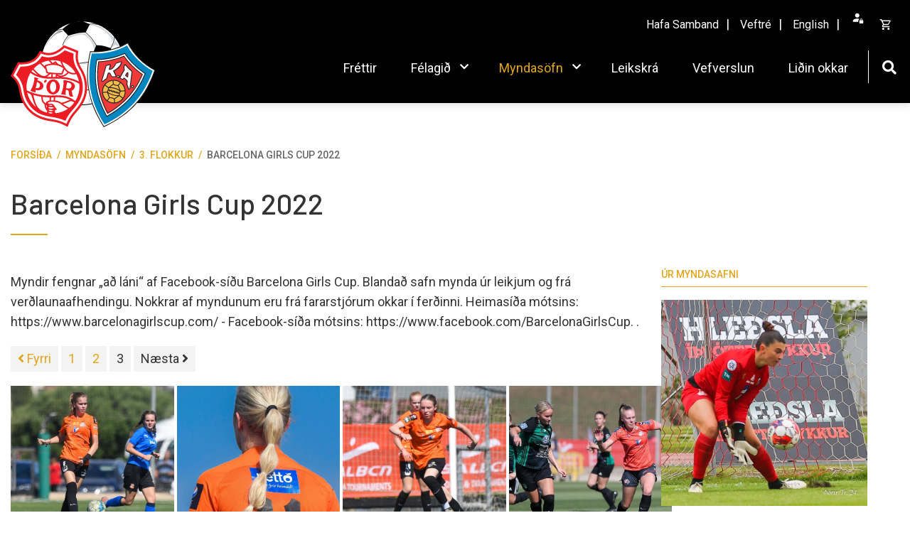

--- FILE ---
content_type: text/html; charset=UTF-8
request_url: https://www.thorka.is/is/dolor/3-flokkur-thorka/barcelona-girls-cup-2022?page=3
body_size: 6687
content:
<!DOCTYPE html>
<!--
		Stefna ehf. - Moya Vefumsjónarkerfi
		- - - - - - - - - - - - - - - - - -
		http://www.moya.is
		Moya - útgáfa 1.16.2		- - - - - - - - - - - - - - - - - -
-->
<html xmlns="http://www.w3.org/1999/xhtml" lang="is">
<head>
	<meta http-equiv="X-UA-Compatible" content="IE=edge">
	<meta name="viewport" content="width=device-width, initial-scale=1.0">
	<meta charset="UTF-8">
	<meta name="author" content="Þór/KA" >
	<meta name="generator" content="Moya 1.16.2" >
	<meta name="theme-color" content="#e1a51e" >
	<meta name="apple-mobile-web-app-title" content="Þór/KA" >
	<meta name="application-name" content="Þór/KA" >
	<meta name="msapplication-config" content="/static/files/logo/favicon/browserconfig.xml" >
	<meta property="og:title" content="Barcelona Girls Cup 2022">
	<meta property="og:image" content="https://www.thorka.is/static/gallery/barcelona-girls-cup-2022/sm/crop-286193082_5317642771612943_4828799714800252107_n.jpg?v=1769218205">
	<meta property="og:url" content="https://www.thorka.is/is/dolor/3-flokkur-thorka/barcelona-girls-cup-2022?page=3">
	<meta property="og:site_name" content="&THORN;&oacute;r/KA">
	<meta property="og:image:width" content="683">
	<meta property="og:image:height" content="683">
	<meta property="og:locale" content="is_IS">
	<meta property="og:type" content="article">

	<title>Barcelona Girls Cup 2022 | Þór/KA</title>
	<!-- Google Tag Manager -->
	<script>(function(w,d,s,l,i){w[l]=w[l]||[];w[l].push({'gtm.start':
	new Date().getTime(),event:'gtm.js'});var f=d.getElementsByTagName(s)[0],
	j=d.createElement(s),dl=l!='dataLayer'?'&l='+l:'';j.async=true;j.src=
	'https://www.googletagmanager.com/gtm.js?id='+i+dl;f.parentNode.insertBefore(j,f);
	})(window,document,'script','dataLayer','GTM-Þór/KA');</script>
	<!-- End Google Tag Manager -->
	<link href="/static/themes/2020/theme.css?v=e25e5f5bfd" rel="stylesheet" media="all" type="text/css" />
	<link href="/is/feed" rel="alternate" type="application/rss+xml" title="RSS - Fréttir" >
	<link href="/is/feed/gallery" rel="alternate" type="application/rss+xml" title="RSS - Myndasafn - Nýjar myndir" >
	<link href="/is/feed/gallery/3-flokkur-thorka/barcelona-girls-cup-2022" rel="alternate" type="application/rss+xml" title="RSS - Myndasafn - Barcelona Girls Cup 2022" >
	<link href="/favicon.ico" rel="icon" type="image/x-icon" >
	<link href="/favicon.ico" rel="shortcut icon" type="image/x-icon" >
	<link href="/static/files/logo/favicon/apple-touch-icon.png" rel="apple-touch-icon" sizes="180x180" >
	<link href="/static/files/logo/favicon/favicon-32x32.png" rel="icon" sizes="32x32" >
	<link href="/static/files/logo/favicon/favicon-16x16.png" rel="icon" sizes="16x16" >
	<link href="/static/files/logo/favicon/site.webmanifest" rel="manifest" >
	<link href="/static/files/logo/favicon/safari-pinned-tab.svg" rel="mask-icon" color="#ffffff" >
	<link href="https://fonts.googleapis.com/css?family=Roboto:300,400,500,500,700|Barlow:500" media="all" rel="stylesheet" type="text/css" >
	<style type="text/css" media="screen">
		<!--
		:root {--color-first: #e1a51e;--color-first-rgb: 225,165,30;--color-first-dark-rgb: 169,124,23;--color-second: #000000;--color-second-rgb: 0,0,0;--color-second-dark-rgb: 0,0,0;--color-third: #000000;--color-third-rgb: 0,0,0;--color-third-dark-rgb: 0,0,0;--font-family-body:Roboto;--font-family-headings:Barlow;--font-family-heading-weight:500;--font-weight-light:300;--font-weight-normal:400;--font-weight-medium:500;--font-weight-semibold:500;--font-weight-bold:700}
		-->
	</style>
</head>
<body class="gallery calendar has-dropdown-menu" data-static-version="1769218205">
	<!-- Google Tag Manager (noscript) -->
	<noscript><iframe src="https://www.googletagmanager.com/ns.html?id=GTM-Þór/KA"
	height="0" width="0" style="display:none;visibility:hidden"></iframe></noscript>
	<!-- End Google Tag Manager (noscript) -->	
	<div id="page">
		<header>
			<a href="#main" id="skipToMain" class="sr-only sr-only-focusable">Fara í efni</a>

			
			<div class="contentWrap">
				<div class="logo">
					<a href="/is">
						<img src="/static/files/logo/logo.svg" alt="">
					</a>
				</div>
				<button id="mainmenuToggle" aria-label="Opna/loka valmynd"
						aria-haspopup="true" aria-controls="mainmenu">
					<span class="first"></span>
					<span class="middle"></span>
					<span class="last"></span>
				</button>
				<div id="mainmenu" aria-label="Valmynd">
					<ul class="menu mmLevel1 " id="mmm-5"><li class="ele-frettir si level1 first ord-1"><a href="/is/frettir"><span>Fr&eacute;ttir</span></a></li><li class="ele-um-felag si level1 children goto ord-2"><a href="/is/um-felag"><span>F&eacute;lagi&eth;</span></a><ul class="menu mmLevel2 " id="mmm-24"><li class="ele-leikmenn si level2 children first ord-1"><a href="/is/um-felag/leikmenn"><span>Knattspyrnukonur</span></a><ul class="menu mmLevel3 " id="mmm-50"><li class="ele-knattspyrnukonur-2025 si level3 children first last ord-1"><a href="/is/um-felag/leikmenn/knattspyrnukonur-2025"><span>Knattspyrnukonur 2025</span></a><ul class="menu mmLevel4 " id="mmm-59"><li class="ele-hopurinn-2025 si level4 first last ord-1"><a href="/is/um-felag/leikmenn/knattspyrnukonur-2025/hopurinn-2025"><span>H&oacute;purinn 2025</span></a></li></ul></li></ul></li><li class="ele-um-thorka si level2 children ord-2"><a href="/is/um-felag/um-thorka"><span>Stj&oacute;rn og starfsf&oacute;lk</span></a><ul class="menu mmLevel3 " id="mmm-23"><li class="ele-stjorn-2021-2022 si level3 first last ord-1"><a href="/is/um-felag/um-thorka/stjorn-2021-2022"><span>Stj&oacute;rn 2021-2022</span></a></li></ul></li><li class="ele-ithrottafelagid-thor si level2 ord-3"><a href="https://thorsport.is/" target="_blank"><span>&Iacute;&thorn;r&oacute;ttaf&eacute;lagi&eth; &THORN;&oacute;r </span></a></li><li class="ele-ka-knattspyrnufelag-akureyrar si level2 ord-4"><a href="https://www.ka.is/" target="_blank"><span>KA Knattspyrnuf&eacute;lag Akureyrar</span></a></li><li class="ele-sagan si level2 ord-5"><a href="/is/um-felag/sagan"><span>Sagan</span></a></li><li class="ele-arsreikningur si level2 last ord-6"><a href="/is/um-felag/arsreikningur"><span>&Aacute;rsreikningur</span></a></li></ul></li><li class="ele-dolor si level1 selectedLevel1 children goto ord-3"><a href="/is/dolor"><span>Myndas&ouml;fn</span></a><ul class="menu mmLevel2 " id="mmm-15"><li class="ele-3-flokkur-thorka si level2 selectedLevel2 first active ord-1"><a href="/is/dolor/3-flokkur-thorka"><span>3. flokkur</span></a></li><li class="ele-thorka-2022 si level2 ord-2"><a href="/is/dolor/thorka-2022"><span>Myndir 2022</span></a></li><li class="ele-myndir-2021 si level2 children ord-3"><a href="/is/dolor/myndir-2021"><span>Myndir 2021</span></a><ul class="menu mmLevel3 " id="mmm-45"><li class="ele-thorka-2021 si level3 first ord-1"><a href="/is/dolor/myndir-2021/thorka-2021"><span>&THORN;&oacute;r/KA 2021</span></a></li><li class="ele-hamrarnir-2021 si level3 last ord-2"><a href="/is/dolor/myndir-2021/hamrarnir-2021"><span>Hamrarnir 2021</span></a></li></ul></li><li class="ele-myndir-2023 si level2 ord-4"><a href="/is/dolor/myndir-2023"><span>Myndir 2023</span></a></li><li class="ele-myndir-2024 si level2 ord-5"><a href="/is/dolor/myndir-2024"><span>Myndir 2024</span></a></li><li class="ele-myndir-2025 si level2 last ord-6"><a href="/is/dolor/myndir-2025"><span>Myndir 2025</span></a></li></ul></li><li class="ele-leikskra si level1 ord-4"><a href="https://issuu.com/thorkaoghamrarnir" target="_blank"><span>Leikskr&aacute;</span></a></li><li class="ele-veftre qn si level1 ord-5"><a href="#"><span>Veftr&eacute;</span></a></li><li class="ele-verslun si level1 ord-6"><a href="/is/verslun"><span>Vefverslun</span></a></li><li class="ele-motin-hja-lidunum-okkar si level1 last ord-7"><a href="/is/motin-hja-lidunum-okkar"><span>Li&eth;in okkar</span></a></li></ul>					<div id="searchBox" role="search" class="toggle width">
						<a href="#" id="searchToggle" aria-label="Opna leit">
							<i class="fas fa-search" aria-hidden="true"></i>
						</a>
						<form id="searchForm" name="searchForm" method="get" action="/is/leit">
<div id="elm_q" class="elm_text elm">
<span class="lmnt"><input type="text" name="q" id="q" value="" placeholder="Leita" class="text searchQ"></span></div>
<div id="elm_submit" class="elm_submit elm">
<input type="submit" id="searchSubmit" value="Leita"></div></form>					</div>
				</div>
				<div id="qn">
					<ul class="menu mmLevel1 " id="qn-5"><li class="ele-hafa-samband qn si level1 first ord-1"><a href="/is/hafa-samband"><span>Hafa samband</span></a></li><li class="ele-veftre qn si level1 ord-2"><a href="#"><span>Veftr&eacute;</span></a></li><li class="ele-english qn si level1 last ord-3"><a href="#"><span>English</span></a></li></ul>					
<div id="divisions" class="box">
	
        <div class="boxText">
		<ul class="menu"><li class="is selected"><a href="/is"><span>Íslenska</span></a></li></ul>
	</div>
</div>					<div id="storeQn" class="box"><div class="boxText">
            		<div class="qnButtons">
			<button data-moya-component="store.login-btn" data-dialog="#storeLoginDropdown" class="openLogin btn-storeQn"></button>
		</div>
	        		<div id="storeLoginDropdown">
			<form action="/is/vefverslun/mypage/login?r=/is/dolor/3-flokkur-thorka/barcelona-girls-cup-2022?page=3" method="post" class="storeQnLoginForm">
				<label for="storeQnLoginEmail" class="sr-only">Netfang</label>
				<input type="text" name="email" id="storeQnLoginEmail" placeholder="Netfang" autocomplete="username">
				<label for="storeQnLoginPass" class="sr-only">Lykilorð</label>
				<input type="password" name="password" id="storeQnLoginPass" placeholder="Lykilorð" autocomplete="current-password">
				<button class="btn-storeQn btn btn-primary" type="submit">Innskráning</button>
			</form>
			<div class="dropdownLinks">
				<a class="storeRecover"  href="/is/vefverslun/mypage/recover"><span>Endurheimta lykilorð</span></a>
				<a class="storeRegisterMobile"  href="/is/vefverslun/mypage/register">Nýskráning</a>
			</div>
		</div>
	    </div>
</div>
					<div id="storeBagToggler">
						    <button class="storeShoppingBagToggler"
            data-moya-component="store.shopping-bag"
            data-dialog="#storeShoppingBag"
            data-dialog-close="#storeShoppingBag .close"
            data-toggler=".storeShoppingBagToggler"
            data-item-selector=".storeShoppingBagItem">
        		<span class="icon" aria-hidden="true">
		</span>
	        <span class="label">Opna körfu</span>
        <span class="count">
            <span class="value empty">
                0
            </span>
        </span>
    </button>
					</div>
					<div id="storeShoppingBag" class="box"><div class="boxText">		<div class="header">
					<h2>Karfan þín</h2>
							<button class="close">
									<span class="label">Loka körfu</span>
													<span class="icon" aria-hidden="true">
						<img src="/static/local/store/icons/v3/cart-close.svg" />

					</span>
							</button>
			</div>

    <div class="content">
                    <div class="emptyNotice">
	<p>Karfan er tóm.</p>
</div>

            </div>
</div>
</div>
				</div>
			</div>
					</header>

		<div id="contentContainer">
			<div class="contentWrap">
								<nav id="breadcrumbsWrap" aria-label="Brauðmolar">
					
<div id="breadcrumbs" class="box">
	
        <div class="boxText">
		<a href="/is" class="first">Forsíða</a><span class="sep"> / </span><a href="/is/dolor">Myndasöfn</a><span class="sep"> / </span><a href="/is/dolor/3-flokkur-thorka">3. flokkur</a><span class="sep"> / </span><a href="/is/dolor/3-flokkur-thorka/barcelona-girls-cup-2022" class="last">Barcelona Girls Cup 2022</a>
	</div>
</div>				</nav>
				
				<div class="row">
					<div id="main" role="main">

													<div class="boxTitle"><h1>Barcelona Girls Cup 2022</h1></div>																																<div id="gallery" class="box"><div class="boxText"><div class="entry">
	<div class="info">
	<ul>
		<li class="count">224 stk.</li>
		<li class="time">13.06.2022</li>
	</ul>
</div>
	<div class="description">
		Myndir fengnar „að láni“ af Facebook-síðu Barcelona Girls Cup. Blandað safn mynda úr leikjum og frá verðlaunaafhendingu. Nokkrar af myndunum eru frá fararstjórum okkar í ferðinni. Heimasíða mótsins: https://www.barcelonagirlscup.com/ - Facebook-síða mótsins: https://www.facebook.com/BarcelonaGirlsCup.

.	</div>
<div class="paginationControl">
<div class="pagerContent">
<!-- Previous page link -->
  <a class="stepper"href="/is/dolor/3-flokkur-thorka/barcelona-girls-cup-2022?page=2">
	 <i class="fa fa-angle-left"></i> <span class="stepperText">Fyrri</span>
  </a>

<!-- Numbered page links -->
      <a href="/is/dolor/3-flokkur-thorka/barcelona-girls-cup-2022?page=1">
        1    </a>
        <a href="/is/dolor/3-flokkur-thorka/barcelona-girls-cup-2022?page=2">
        2    </a>
        <span>3</span>
      
<!-- Next page link -->
<span class="disabled stepper"><span class="stepperText">Næsta</span> <i class="fa fa-angle-right"></i> </span>
</div>
</div>
<div class="thumbs">
		
<div class="image thumb">
	<a href="/static/gallery/barcelona-girls-cup-2022/md/285142697_5315083091868911_9139980202850868319_n.jpg" title="285142697_5315083091868911_9139980202850868319_n.jpg" data-fancybox-group="album_26">
		<img alt="285142697_5315083091868911_9139980202850868319_n" src="https://static.stefna.is/moya/images/1.png" class="responsive" data-src="/static/gallery/barcelona-girls-cup-2022/sm/crop-285142697_5315083091868911_9139980202850868319_n.jpg" data-sm="/static/gallery/barcelona-girls-cup-2022/sm/crop-285142697_5315083091868911_9139980202850868319_n.jpg" data-xs="/static/gallery/barcelona-girls-cup-2022/xs/crop-285142697_5315083091868911_9139980202850868319_n.jpg" />
	</a>
</div>
		
<div class="image thumb">
	<a href="/static/gallery/barcelona-girls-cup-2022/md/285134041_5315085268535360_5855317184889742622_n.jpg" title="285134041_5315085268535360_5855317184889742622_n.jpg" data-fancybox-group="album_26">
		<img alt="285134041_5315085268535360_5855317184889742622_n" src="https://static.stefna.is/moya/images/1.png" class="responsive" data-src="/static/gallery/barcelona-girls-cup-2022/sm/crop-285134041_5315085268535360_5855317184889742622_n.jpg" data-sm="/static/gallery/barcelona-girls-cup-2022/sm/crop-285134041_5315085268535360_5855317184889742622_n.jpg" data-xs="/static/gallery/barcelona-girls-cup-2022/xs/crop-285134041_5315085268535360_5855317184889742622_n.jpg" />
	</a>
</div>
		
<div class="image thumb">
	<a href="/static/gallery/barcelona-girls-cup-2022/md/285130693_5315082981868922_7151894563166284711_n.jpg" title="285130693_5315082981868922_7151894563166284711_n.jpg" data-fancybox-group="album_26">
		<img alt="285130693_5315082981868922_7151894563166284711_n" src="https://static.stefna.is/moya/images/1.png" class="responsive" data-src="/static/gallery/barcelona-girls-cup-2022/sm/crop-285130693_5315082981868922_7151894563166284711_n.jpg" data-sm="/static/gallery/barcelona-girls-cup-2022/sm/crop-285130693_5315082981868922_7151894563166284711_n.jpg" data-xs="/static/gallery/barcelona-girls-cup-2022/xs/crop-285130693_5315082981868922_7151894563166284711_n.jpg" />
	</a>
</div>
		
<div class="image thumb">
	<a href="/static/gallery/barcelona-girls-cup-2022/md/285079278_5315068865203667_7044248011609784503_n.jpg" title="285079278_5315068865203667_7044248011609784503_n.jpg" data-fancybox-group="album_26">
		<img alt="285079278_5315068865203667_7044248011609784503_n" src="https://static.stefna.is/moya/images/1.png" class="responsive" data-src="/static/gallery/barcelona-girls-cup-2022/sm/crop-285079278_5315068865203667_7044248011609784503_n.jpg" data-sm="/static/gallery/barcelona-girls-cup-2022/sm/crop-285079278_5315068865203667_7044248011609784503_n.jpg" data-xs="/static/gallery/barcelona-girls-cup-2022/xs/crop-285079278_5315068865203667_7044248011609784503_n.jpg" />
	</a>
</div>
		
<div class="image thumb">
	<a href="/static/gallery/barcelona-girls-cup-2022/md/285025020_5315084891868731_6623875680693173644_n.jpg" title="285025020_5315084891868731_6623875680693173644_n.jpg" data-fancybox-group="album_26">
		<img alt="285025020_5315084891868731_6623875680693173644_n" src="https://static.stefna.is/moya/images/1.png" class="responsive" data-src="/static/gallery/barcelona-girls-cup-2022/sm/crop-285025020_5315084891868731_6623875680693173644_n.jpg" data-sm="/static/gallery/barcelona-girls-cup-2022/sm/crop-285025020_5315084891868731_6623875680693173644_n.jpg" data-xs="/static/gallery/barcelona-girls-cup-2022/xs/crop-285025020_5315084891868731_6623875680693173644_n.jpg" />
	</a>
</div>
		
<div class="image thumb">
	<a href="/static/gallery/barcelona-girls-cup-2022/md/285058689_5317649238278963_1290040739986947337_n.jpg" title="285058689_5317649238278963_1290040739986947337_n.jpg" data-fancybox-group="album_26">
		<img alt="285058689_5317649238278963_1290040739986947337_n" src="https://static.stefna.is/moya/images/1.png" class="responsive" data-src="/static/gallery/barcelona-girls-cup-2022/sm/crop-285058689_5317649238278963_1290040739986947337_n.jpg" data-sm="/static/gallery/barcelona-girls-cup-2022/sm/crop-285058689_5317649238278963_1290040739986947337_n.jpg" data-xs="/static/gallery/barcelona-girls-cup-2022/xs/crop-285058689_5317649238278963_1290040739986947337_n.jpg" />
	</a>
</div>
		
<div class="image thumb">
	<a href="/static/gallery/barcelona-girls-cup-2022/md/284982359_5315085061868714_7342279438577180485_n.jpg" title="284982359_5315085061868714_7342279438577180485_n.jpg" data-fancybox-group="album_26">
		<img alt="284982359_5315085061868714_7342279438577180485_n" src="https://static.stefna.is/moya/images/1.png" class="responsive" data-src="/static/gallery/barcelona-girls-cup-2022/sm/crop-284982359_5315085061868714_7342279438577180485_n.jpg" data-sm="/static/gallery/barcelona-girls-cup-2022/sm/crop-284982359_5315085061868714_7342279438577180485_n.jpg" data-xs="/static/gallery/barcelona-girls-cup-2022/xs/crop-284982359_5315085061868714_7342279438577180485_n.jpg" />
	</a>
</div>
		
<div class="image thumb">
	<a href="/static/gallery/barcelona-girls-cup-2022/md/285008700_5315082895202264_2502122337442992203_n.jpg" title="285008700_5315082895202264_2502122337442992203_n.jpg" data-fancybox-group="album_26">
		<img alt="285008700_5315082895202264_2502122337442992203_n" src="https://static.stefna.is/moya/images/1.png" class="responsive" data-src="/static/gallery/barcelona-girls-cup-2022/sm/crop-285008700_5315082895202264_2502122337442992203_n.jpg" data-sm="/static/gallery/barcelona-girls-cup-2022/sm/crop-285008700_5315082895202264_2502122337442992203_n.jpg" data-xs="/static/gallery/barcelona-girls-cup-2022/xs/crop-285008700_5315082895202264_2502122337442992203_n.jpg" />
	</a>
</div>
		
<div class="image thumb">
	<a href="/static/gallery/barcelona-girls-cup-2022/md/284974540_5315068185203735_8134503095299039777_n.jpg" title="284974540_5315068185203735_8134503095299039777_n.jpg" data-fancybox-group="album_26">
		<img alt="284974540_5315068185203735_8134503095299039777_n" src="https://static.stefna.is/moya/images/1.png" class="responsive" data-src="/static/gallery/barcelona-girls-cup-2022/sm/crop-284974540_5315068185203735_8134503095299039777_n.jpg" data-sm="/static/gallery/barcelona-girls-cup-2022/sm/crop-284974540_5315068185203735_8134503095299039777_n.jpg" data-xs="/static/gallery/barcelona-girls-cup-2022/xs/crop-284974540_5315068185203735_8134503095299039777_n.jpg" />
	</a>
</div>
		
<div class="image thumb">
	<a href="/static/gallery/barcelona-girls-cup-2022/md/284960348_5315083821868838_7413878282256808969_n.jpg" title="284960348_5315083821868838_7413878282256808969_n.jpg" data-fancybox-group="album_26">
		<img alt="284960348_5315083821868838_7413878282256808969_n" src="https://static.stefna.is/moya/images/1.png" class="responsive" data-src="/static/gallery/barcelona-girls-cup-2022/sm/crop-284960348_5315083821868838_7413878282256808969_n.jpg" data-sm="/static/gallery/barcelona-girls-cup-2022/sm/crop-284960348_5315083821868838_7413878282256808969_n.jpg" data-xs="/static/gallery/barcelona-girls-cup-2022/xs/crop-284960348_5315083821868838_7413878282256808969_n.jpg" />
	</a>
</div>
		
<div class="image thumb">
	<a href="/static/gallery/barcelona-girls-cup-2022/md/284943423_5315068148537072_1666478161700060792_n.jpg" title="284943423_5315068148537072_1666478161700060792_n.jpg" data-fancybox-group="album_26">
		<img alt="284943423_5315068148537072_1666478161700060792_n" src="https://static.stefna.is/moya/images/1.png" class="responsive" data-src="/static/gallery/barcelona-girls-cup-2022/sm/crop-284943423_5315068148537072_1666478161700060792_n.jpg" data-sm="/static/gallery/barcelona-girls-cup-2022/sm/crop-284943423_5315068148537072_1666478161700060792_n.jpg" data-xs="/static/gallery/barcelona-girls-cup-2022/xs/crop-284943423_5315068148537072_1666478161700060792_n.jpg" />
	</a>
</div>
		
<div class="image thumb">
	<a href="/static/gallery/barcelona-girls-cup-2022/md/284937545_5315084608535426_7217846907165336486_n.jpg" title="284937545_5315084608535426_7217846907165336486_n.jpg" data-fancybox-group="album_26">
		<img alt="284937545_5315084608535426_7217846907165336486_n" src="https://static.stefna.is/moya/images/1.png" class="responsive" data-src="/static/gallery/barcelona-girls-cup-2022/sm/crop-284937545_5315084608535426_7217846907165336486_n.jpg" data-sm="/static/gallery/barcelona-girls-cup-2022/sm/crop-284937545_5315084608535426_7217846907165336486_n.jpg" data-xs="/static/gallery/barcelona-girls-cup-2022/xs/crop-284937545_5315084608535426_7217846907165336486_n.jpg" />
	</a>
</div>
		
<div class="image thumb">
	<a href="/static/gallery/barcelona-girls-cup-2022/md/284909518_5315084808535406_2691192191957826064_n.jpg" title="284909518_5315084808535406_2691192191957826064_n.jpg" data-fancybox-group="album_26">
		<img alt="284909518_5315084808535406_2691192191957826064_n" src="https://static.stefna.is/moya/images/1.png" class="responsive" data-src="/static/gallery/barcelona-girls-cup-2022/sm/crop-284909518_5315084808535406_2691192191957826064_n.jpg" data-sm="/static/gallery/barcelona-girls-cup-2022/sm/crop-284909518_5315084808535406_2691192191957826064_n.jpg" data-xs="/static/gallery/barcelona-girls-cup-2022/xs/crop-284909518_5315084808535406_2691192191957826064_n.jpg" />
	</a>
</div>
		
<div class="image thumb">
	<a href="/static/gallery/barcelona-girls-cup-2022/md/284868384_5315084705202083_4688258834374163869_n.jpg" title="284868384_5315084705202083_4688258834374163869_n.jpg" data-fancybox-group="album_26">
		<img alt="284868384_5315084705202083_4688258834374163869_n" src="https://static.stefna.is/moya/images/1.png" class="responsive" data-src="/static/gallery/barcelona-girls-cup-2022/sm/crop-284868384_5315084705202083_4688258834374163869_n.jpg" data-sm="/static/gallery/barcelona-girls-cup-2022/sm/crop-284868384_5315084705202083_4688258834374163869_n.jpg" data-xs="/static/gallery/barcelona-girls-cup-2022/xs/crop-284868384_5315084705202083_4688258834374163869_n.jpg" />
	</a>
</div>
		
<div class="image thumb">
	<a href="/static/gallery/barcelona-girls-cup-2022/md/2007.jpg" title="2007.jpg" data-fancybox-group="album_26">
		<img alt="2007" src="https://static.stefna.is/moya/images/1.png" class="responsive" data-src="/static/gallery/barcelona-girls-cup-2022/sm/crop-2007.jpg" data-sm="/static/gallery/barcelona-girls-cup-2022/sm/crop-2007.jpg" data-xs="/static/gallery/barcelona-girls-cup-2022/xs/crop-2007.jpg" />
	</a>
</div>
		
<div class="image thumb">
	<a href="/static/gallery/barcelona-girls-cup-2022/md/thorka-2005.jpg" title="thorka-2005.jpg" data-fancybox-group="album_26">
		<img alt="thorka-2005" src="https://static.stefna.is/moya/images/1.png" class="responsive" data-src="/static/gallery/barcelona-girls-cup-2022/sm/crop-thorka-2005.jpg" data-sm="/static/gallery/barcelona-girls-cup-2022/sm/crop-thorka-2005.jpg" data-xs="/static/gallery/barcelona-girls-cup-2022/xs/crop-thorka-2005.jpg" />
	</a>
</div>
		
<div class="image thumb">
	<a href="/static/gallery/barcelona-girls-cup-2022/md/barcelonacup2007b.jpg" title="barcelonacup2007b.jpg" data-fancybox-group="album_26">
		<img alt="barcelonacup2007b" src="https://static.stefna.is/moya/images/1.png" class="responsive" data-src="/static/gallery/barcelona-girls-cup-2022/sm/crop-barcelonacup2007b.jpg" data-sm="/static/gallery/barcelona-girls-cup-2022/sm/crop-barcelonacup2007b.jpg" data-xs="/static/gallery/barcelona-girls-cup-2022/xs/crop-barcelonacup2007b.jpg" />
	</a>
</div>
		
<div class="image thumb">
	<a href="/static/gallery/barcelona-girls-cup-2022/md/barcelonacup-2006a.jpg" title="barcelonacup-2006a.jpg" data-fancybox-group="album_26">
		<img alt="barcelonacup-2006a" src="https://static.stefna.is/moya/images/1.png" class="responsive" data-src="/static/gallery/barcelona-girls-cup-2022/sm/crop-barcelonacup-2006a.jpg" data-sm="/static/gallery/barcelona-girls-cup-2022/sm/crop-barcelonacup-2006a.jpg" data-xs="/static/gallery/barcelona-girls-cup-2022/xs/crop-barcelonacup-2006a.jpg" />
	</a>
</div>
		
<div class="image thumb">
	<a href="/static/gallery/barcelona-girls-cup-2022/md/barcelonacup-2006b.jpg" title="barcelonacup-2006b.jpg" data-fancybox-group="album_26">
		<img alt="barcelonacup-2006b" src="https://static.stefna.is/moya/images/1.png" class="responsive" data-src="/static/gallery/barcelona-girls-cup-2022/sm/crop-barcelonacup-2006b.jpg" data-sm="/static/gallery/barcelona-girls-cup-2022/sm/crop-barcelonacup-2006b.jpg" data-xs="/static/gallery/barcelona-girls-cup-2022/xs/crop-barcelonacup-2006b.jpg" />
	</a>
</div>
		
<div class="image thumb">
	<a href="/static/gallery/barcelona-girls-cup-2022/md/barcelonacup-2007a.jpg" title="barcelonacup-2007a.jpg" data-fancybox-group="album_26">
		<img alt="barcelonacup-2007a" src="https://static.stefna.is/moya/images/1.png" class="responsive" data-src="/static/gallery/barcelona-girls-cup-2022/sm/crop-barcelonacup-2007a.jpg" data-sm="/static/gallery/barcelona-girls-cup-2022/sm/crop-barcelonacup-2007a.jpg" data-xs="/static/gallery/barcelona-girls-cup-2022/xs/crop-barcelonacup-2007a.jpg" />
	</a>
</div>
		
<div class="image thumb">
	<a href="/static/gallery/barcelona-girls-cup-2022/md/287601568_5315085165202037_7831501210447051866_n.jpg" title="287601568_5315085165202037_7831501210447051866_n.jpg" data-fancybox-group="album_26">
		<img alt="287601568_5315085165202037_7831501210447051866_n" src="https://static.stefna.is/moya/images/1.png" class="responsive" data-src="/static/gallery/barcelona-girls-cup-2022/sm/crop-287601568_5315085165202037_7831501210447051866_n.jpg" data-sm="/static/gallery/barcelona-girls-cup-2022/sm/crop-287601568_5315085165202037_7831501210447051866_n.jpg" data-xs="/static/gallery/barcelona-girls-cup-2022/xs/crop-287601568_5315085165202037_7831501210447051866_n.jpg" />
	</a>
</div>
		
<div class="image thumb">
	<a href="/static/gallery/barcelona-girls-cup-2022/md/287570610_5317647718279115_2210513718769277582_n.jpg" title="287570610_5317647718279115_2210513718769277582_n.jpg" data-fancybox-group="album_26">
		<img alt="287570610_5317647718279115_2210513718769277582_n" src="https://static.stefna.is/moya/images/1.png" class="responsive" data-src="/static/gallery/barcelona-girls-cup-2022/sm/crop-287570610_5317647718279115_2210513718769277582_n.jpg" data-sm="/static/gallery/barcelona-girls-cup-2022/sm/crop-287570610_5317647718279115_2210513718769277582_n.jpg" data-xs="/static/gallery/barcelona-girls-cup-2022/xs/crop-287570610_5317647718279115_2210513718769277582_n.jpg" />
	</a>
</div>
		
<div class="image thumb">
	<a href="/static/gallery/barcelona-girls-cup-2022/md/287516026_5315069681870252_4060045102385905805_n.jpg" title="287516026_5315069681870252_4060045102385905805_n.jpg" data-fancybox-group="album_26">
		<img alt="287516026_5315069681870252_4060045102385905805_n" src="https://static.stefna.is/moya/images/1.png" class="responsive" data-src="/static/gallery/barcelona-girls-cup-2022/sm/crop-287516026_5315069681870252_4060045102385905805_n.jpg" data-sm="/static/gallery/barcelona-girls-cup-2022/sm/crop-287516026_5315069681870252_4060045102385905805_n.jpg" data-xs="/static/gallery/barcelona-girls-cup-2022/xs/crop-287516026_5315069681870252_4060045102385905805_n.jpg" />
	</a>
</div>
		
<div class="image thumb">
	<a href="/static/gallery/barcelona-girls-cup-2022/md/287532208_5317647878279099_519986190738634904_n.jpg" title="287532208_5317647878279099_519986190738634904_n.jpg" data-fancybox-group="album_26">
		<img alt="287532208_5317647878279099_519986190738634904_n" src="https://static.stefna.is/moya/images/1.png" class="responsive" data-src="/static/gallery/barcelona-girls-cup-2022/sm/crop-287532208_5317647878279099_519986190738634904_n.jpg" data-sm="/static/gallery/barcelona-girls-cup-2022/sm/crop-287532208_5317647878279099_519986190738634904_n.jpg" data-xs="/static/gallery/barcelona-girls-cup-2022/xs/crop-287532208_5317647878279099_519986190738634904_n.jpg" />
	</a>
</div>
		
<div class="image thumb">
	<a href="/static/gallery/barcelona-girls-cup-2022/md/287423460_5315082918535595_1088414291017329744_n.jpg" title="287423460_5315082918535595_1088414291017329744_n.jpg" data-fancybox-group="album_26">
		<img alt="287423460_5315082918535595_1088414291017329744_n" src="https://static.stefna.is/moya/images/1.png" class="responsive" data-src="/static/gallery/barcelona-girls-cup-2022/sm/crop-287423460_5315082918535595_1088414291017329744_n.jpg" data-sm="/static/gallery/barcelona-girls-cup-2022/sm/crop-287423460_5315082918535595_1088414291017329744_n.jpg" data-xs="/static/gallery/barcelona-girls-cup-2022/xs/crop-287423460_5315082918535595_1088414291017329744_n.jpg" />
	</a>
</div>
</div>
<div class="paginationControl">
<div class="pagerContent">
<!-- Previous page link -->
  <a class="stepper"href="/is/dolor/3-flokkur-thorka/barcelona-girls-cup-2022?page=2">
	 <i class="fa fa-angle-left"></i> <span class="stepperText">Fyrri</span>
  </a>

<!-- Numbered page links -->
      <a href="/is/dolor/3-flokkur-thorka/barcelona-girls-cup-2022?page=1">
        1    </a>
        <a href="/is/dolor/3-flokkur-thorka/barcelona-girls-cup-2022?page=2">
        2    </a>
        <span>3</span>
      
<!-- Next page link -->
<span class="disabled stepper"><span class="stepperText">Næsta</span> <i class="fa fa-angle-right"></i> </span>
</div>
</div>
</div>
</div>
</div>
													
						
					</div>

										<div id="sidebar" role="complementary">
						<div id="box_galleryimage_30" class="box box_galleryimage box_ord_2"><div class="boxTitle"><h2>Úr myndasafni</h2></div><div class="boxText"><ul class="menu">
			<li>
			<a class="potd" title="Þór/KA - FH (03.07.2024) - Þórir Tryggva" href="/is/dolor/myndir-2024/thorka-fh-03072024-thorir-tryggva">
				<img alt="thtr1508" src="https://static.stefna.is/moya/images/1.png" class="responsive" data-src="/static/gallery/thorka-fh-03072024-thorir-tryggva/sm/crop-thtr1508.jpg" data-sm="/static/gallery/thorka-fh-03072024-thorir-tryggva/sm/crop-thtr1508.jpg" data-xs="/static/gallery/thorka-fh-03072024-thorir-tryggva/xs/crop-thtr1508.jpg" />
			</a>
		</li>
	</ul></div>
</div>
<div id="box_facebook_32" class="box box_facebook box_ord_3 gray last"><div class="boxTitle"><h2>Facebook</h2></div><div class="boxText"><div class="social__facebook"><div class="fb-page" data-href="https://www.facebook.com/thorkastelpur" data-hide-cover="false" data-show-facepile="true" data-show-posts="true" data-height="500" data-width="340">
    <div class="fb-xfbml-parse-ignore">
        <blockquote cite="https://www.facebook.com/thorkastelpur">
            <a href="https://www.facebook.com/thorkastelpur" target=_"blank">Þór/KA</a>
        </blockquote>
    </div>
</div>

    <div id="fb-root"></div>
    <script async defer crossorigin="anonymous" src="https://connect.facebook.net/en_US/sdk.js#xfbml=1&version=v6.0"></script>

</div>
</div>
</div>
					</div>
									</div>
			</div>
		</div>

	</div>
	<footer>
		<div class="contentWrap">
			<div id="box_footer_1" class="box box_footer box_ord_1 first"><div class="boxText"><div class="moya__footer layout1">    <div class="boxTitle">ÞÓR/KA kvennaknattspyrna</div>
<ul class="menu">
            <li>Hamri v/Skarðshlíð</li>
                <li>603 Akureyri</li>
                    <li><a href="tel:4612080">s. 4612080</a></li>
                <li><a href="mailto:thorkastelpur@gmail.com">thorkastelpur@gmail.com</a></li>
    </ul>
    <p class="socialWrap">
                    <a class="social" href="https://www.facebook.com/thorkastelpur" target="_blank" aria-label="Facebook"></a>
                    <a class="social" href="https://www.twitter.com/thorkastelpur" target="_blank" aria-label="Twitter"></a>
                    <a class="social" href="https://www.instagram.com/thorkastelpur" target="_blank" aria-label="Instagram"></a>
            </p>
</div>
</div>
</div>
<div id="box_mailinglist_25" class="box box_mailinglist box_ord_2 last"><div class="boxTitle"><strong>Skráning á póstlista</strong></div><div class="boxText"><form enctype="application/x-www-form-urlencoded" action="/is/moya/mailinglist/index/subscribe" method="post">
<label for="email_external" class="noscreen optional">Please enter a valid email address</label>

<span class="lmnt"><input type="text" name="email" id="email_external" value="" class="text mailinglistinput" placeholder="Netfang.."></span>

<input type="submit" name="submitSubscribeExternal" id="submitSubscribeExternal" value="Áfram" class="submit"></form></div>
</div>
		</div>
	</footer>

		<script src="//ajax.googleapis.com/ajax/libs/jquery/1.11.1/jquery.min.js"></script>
	<script src="//ajax.googleapis.com/ajax/libs/jqueryui/1.11.2/jquery-ui.min.js"></script>
		<script type="text/javascript" src="/_moya/javascripts/dist/bundle.min.js?v=1769218205"></script>
	<script type="text/javascript" src="/static/local/store/dist/store.front.min.js?v=1698232106"></script>
	<script type="text/javascript" src="/_moya/js/jquery/gritter/js/jquery.gritter.min.js?v=1769218205"></script>	<script>window.MSInputMethodContext && document.documentMode && document.write('<script src="https://unpkg.com/ie11-custom-properties"><\x2fscript>');</script>
	<script src="/static/themes/2020/js/moya.min.js?v=7412b04612"></script>
	<script src="/static/themes/2020/js/site.min.js?v=a8fffc9e7b"></script>
	
<script type="text/javascript">
<!--//--><![CDATA[//><!--
moya.division = 'is';
moya.lang = 'is';
moya.fancybox.init();
$(function() { $("a.fancybox").fancybox({ helpers:{ title:{ type:"inside" },media:true },openEffect:"elastic",closeEffect:"elastic" }); });
$(function() { $("a.slideshow").fancybox({ helpers:{ title:{ type:"inside" },buttons:true,media:true },openEffect:"elastic",closeEffect:"elastic",playSpeed:4000,prevEffect:"none",nextEffect:"none",closeBtn:false }); });
$(function() { $("img.responsive").responsiveImg(); });
$(function() { $("#gallery .image a").fancybox({ helpers:{ title:{ type:"inside" },buttons:true,media:true },openEffect:"elastic",closeEffect:"elastic",playSpeed:4000,prevEffect:"none",nextEffect:"none",closeBtn:false }); });

//--><!]]>
</script>

</body>
</html>


--- FILE ---
content_type: image/svg+xml
request_url: https://www.thorka.is/static/files/logo/logo.svg
body_size: 16146
content:
<svg width="259" height="190" viewBox="0 0 259 190" fill="none" xmlns="http://www.w3.org/2000/svg">
<g clip-path="url(#clip0)">
<path d="M128.182 150.347C87.1932 150.347 53.8293 116.835 53.8293 75.6328C53.8293 34.4307 87.1359 0.860779 128.182 0.860779C169.227 0.860779 202.591 34.3733 202.591 75.6328C202.591 116.892 169.17 150.347 128.182 150.347Z" fill="white"/>
<path d="M128.181 1.72151C168.768 1.72151 201.731 34.775 201.731 75.6327C201.731 116.49 168.768 149.487 128.181 149.487C87.5945 149.487 54.6319 116.433 54.6319 75.6327C54.6319 34.8324 87.5372 1.72151 128.181 1.72151ZM128.181 -2.79384e-05C118.277 0.0150253 108.473 1.98369 99.3287 5.79344C90.1847 9.6032 81.8804 15.1794 74.8902 22.2033C67.9 29.2272 62.3611 37.5611 58.59 46.7288C54.8189 55.8965 52.8895 65.7183 52.9121 75.6327C52.9417 88.0172 56.0205 100.203 61.8761 111.113C67.7317 122.023 76.1834 131.319 86.4834 138.18C96.7835 145.041 108.614 149.254 120.929 150.448C133.243 151.641 145.661 149.777 157.085 145.022C168.508 140.266 178.584 132.765 186.422 123.182C194.259 113.6 199.616 102.231 202.018 90.082C204.42 77.9331 203.794 65.3788 200.194 53.5301C196.594 41.6814 190.133 30.9035 181.38 22.1504C174.423 15.1113 166.137 9.52783 157.004 5.72505C147.871 1.92227 138.073 -0.0238567 128.181 -2.79384e-05Z" fill="black"/>
<path d="M133.742 123.377L140.793 123.549" stroke="black" stroke-miterlimit="10"/>
<path d="M119.984 76.6083L140.22 73.7391" stroke="black" stroke-miterlimit="10"/>
<path d="M133.341 20.3715L139.647 25.823C143.736 29.8096 147.3 34.3028 150.252 39.1936L153.405 44.5304" stroke="black" stroke-miterlimit="10"/>
<path d="M103.245 26.3969L98.6012 32.7665C96.7094 35.3488 95.3336 37.5868 94.2444 41.202L93.2125 44.2434" stroke="black" stroke-miterlimit="10"/>
<path d="M81.3459 18.363L85.8747 16.5841C87.4462 15.9719 89.1185 15.6605 90.8048 15.666H92.8112" stroke="black" stroke-miterlimit="10"/>
<path d="M140.851 6.65658L144.347 5.96797C147.042 5.68105 149.736 6.02535 152.43 6.36966L155.469 6.77135" stroke="black" stroke-miterlimit="10"/>
<path d="M178.801 49.5801L182.813 41.4889C183.666 39.4677 184.338 37.3745 184.82 35.234L185.852 28.8069" stroke="black" stroke-miterlimit="10"/>
<path d="M106.226 4.93498L99.461 9.64051L97.4546 11.1899L92.4099 15.4937L103.187 26.8559L113.735 23.9292C114.481 23.6997 123.022 21.9208 123.825 21.8634L134.143 21.0026L141.883 6.42698L129.099 1.31976H123.997C122.621 1.31976 110.926 3.0413 109.608 3.44299L106.226 4.93498Z" fill="black"/>
<path d="M153.004 43.7844L148.418 55.5482L162.405 55.9499C164.892 56.0242 167.378 55.7734 169.8 55.2039L181.036 52.5642L178.973 49.0063L168.826 45.7354C165.417 44.8112 161.919 44.2534 158.392 44.0713L153.004 43.7844Z" fill="black"/>
<path d="M93.7284 19.3386L86.0467 22.1504C83.8334 22.9553 81.7481 24.0763 79.8554 25.4787C63.7468 37.5295 59.8486 54.3431 59.8486 54.3431L62.1416 47.1127C70.11 25.077 85.5307 18.1335 88.1677 17.5023C89.0616 17.3076 89.9897 17.3366 90.8697 17.5869C91.7496 17.8371 92.5544 18.3008 93.2125 18.9369L93.7284 19.3386Z" fill="url(#paint0_linear)"/>
<path d="M151.227 44.9895C151.316 44.7188 151.336 44.4303 151.286 44.1499C151.236 43.8695 151.117 43.6059 150.94 43.3827L146.239 35.9801C145.953 35.5784 140.793 29.4383 140.449 29.0939L135.061 23.8146C134.086 22.7243 127.436 22.2078 125.946 22.5521L106.111 27.0281C105.366 27.2003 102.958 29.3809 102.557 30.0695L95.9069 40.6856C95.8496 40.8004 96.1935 41.3168 96.3082 41.2021L103.646 32.5944C104.702 31.3022 106.034 30.263 107.544 29.553C116.2 26.1673 127.608 24.1589 130.704 25.4213C139.016 28.8644 147.845 39.0788 149.163 51.4739L151.227 44.9895Z" fill="url(#paint1_linear)"/>
<path d="M182.126 36.3818L183.903 30.5285C183.934 30.4176 183.935 30.3002 183.905 30.1889C183.874 30.0776 183.814 29.9768 183.731 29.8973C183.731 29.8973 173.985 16.5267 156.443 9.12413C153.577 7.91906 151.743 7.4026 148.647 7.34521L143.774 7.51737C143.488 7.51737 143.373 8.72244 143.66 8.77983L148.475 9.35367C149.622 9.41106 156.845 11.4195 165.501 17.2153C180.635 27.315 181.151 36.4391 181.151 36.4391C181.151 36.4391 182.068 36.5539 182.126 36.3818Z" fill="url(#paint2_linear)"/>
<path d="M181.495 46.8257L184.189 40.8577C184.533 40.1309 184.839 39.3849 185.106 38.6197L186.597 34.3159C186.611 34.2766 186.636 34.2419 186.668 34.2156C186.7 34.1892 186.739 34.1721 186.78 34.1662C186.822 34.1603 186.864 34.1658 186.902 34.1821C186.94 34.1983 186.974 34.2248 186.998 34.2585L190.61 39.1936C190.905 39.5959 191.173 40.0177 191.412 40.456L194.279 45.678C194.317 45.7085 194.341 45.7528 194.346 45.8012C194.352 45.8496 194.338 45.8982 194.307 45.9363C194.277 45.9743 194.233 45.9987 194.184 46.0041C194.136 46.0095 194.087 45.9954 194.049 45.9649L188.603 43.6696C188.225 43.5025 187.81 43.4359 187.398 43.4761C186.986 43.5163 186.592 43.662 186.253 43.8991L181.724 47.0553C181.692 47.0706 181.656 47.0756 181.621 47.0696C181.586 47.0636 181.554 47.0468 181.528 47.0216C181.503 46.9965 181.487 46.9641 181.481 46.929C181.475 46.8939 181.48 46.8578 181.495 46.8257Z" fill="url(#paint3_linear)"/>
<path d="M123.939 77.5264L136.895 77.8707C136.983 77.8711 137.07 77.8531 137.15 77.8178C137.231 77.7826 137.303 77.7309 137.363 77.666C137.422 77.6012 137.467 77.5246 137.495 77.4413C137.523 77.358 137.534 77.2697 137.526 77.1821L137.411 75.9196C137.405 75.8311 137.379 75.7448 137.337 75.6666C137.295 75.5884 137.237 75.52 137.167 75.4659C137.096 75.4117 137.015 75.373 136.929 75.3523C136.843 75.3316 136.753 75.3294 136.666 75.3458L123.882 77.469C123.882 77.4842 123.888 77.4988 123.899 77.5096C123.91 77.5204 123.924 77.5264 123.939 77.5264Z" fill="url(#paint4_linear)"/>
<path d="M138.902 130.492L139.876 144.437C139.885 144.586 139.853 144.735 139.782 144.867C139.711 144.999 139.604 145.108 139.475 145.183L136.78 146.732C136.771 146.747 136.764 146.763 136.762 146.781C136.76 146.798 136.761 146.816 136.767 146.832C136.772 146.849 136.782 146.864 136.794 146.876C136.806 146.889 136.821 146.898 136.838 146.904L141.882 146.101C141.958 146.087 142.031 146.058 142.096 146.016C142.16 145.974 142.215 145.919 142.258 145.854C142.301 145.79 142.331 145.718 142.345 145.642C142.359 145.566 142.358 145.488 142.341 145.412L138.902 130.492Z" fill="url(#paint5_linear)"/>
<path d="M101.926 189.483C96.4228 186.499 91.0914 183.86 84.9575 182.081C80.3084 180.803 75.5775 179.844 70.7979 179.212C61.1098 177.834 52.3389 175.195 44.5425 170.719C36.3494 166.011 29.485 159.298 24.593 151.208C20.1018 144.044 17.1174 136.038 15.822 127.68C14.9048 121.598 13.7583 116.835 11.7519 112.646C9.00022 106.907 4.5861 102.776 0 98.5865L13.0131 74.1407C17.5992 74.4276 22.1853 74.5998 26.7714 73.9111C33.6505 72.9356 40.1284 70.1238 44.9438 65.0165C48.0967 61.6882 50.1031 57.7287 52.2242 53.7118C56.409 55.376 60.5365 57.0975 65.0653 57.6139C72.0018 58.4173 78.7663 56.2941 84.6709 52.6215C88.6264 50.154 91.9513 47.0552 95.3336 43.8417L121.073 54.1135C120.27 60.311 119.583 66.279 121.188 72.4765C122.334 77.0099 124.57 81.3711 127.78 86.5931C132.192 93.8316 135.08 101.897 136.264 110.293C137.748 119.625 136.84 129.181 133.628 138.067C130.589 146.503 125.544 154.192 119.067 161.537C115.831 165.116 112.843 168.913 110.124 172.899C106.57 178.179 104.219 183.688 101.926 189.483Z" fill="#ED1C24"/>
<path d="M99.9196 184.032C90.5181 178.982 81.8045 176.916 71.3138 175.424C52.9121 172.785 37.8926 165.439 27.9179 149.257C23.6534 142.525 20.8236 134.984 19.6055 127.107C17.6564 114.138 14.7328 106.793 4.81537 97.7258L15.2487 78.1003C23.3891 78.5594 31.4148 77.8707 38.8672 74.1981C46.3196 70.5255 50.3897 65.4757 54.0013 58.5896C61.2244 61.5162 67.9316 62.6065 75.6133 60.7128C83.295 58.8191 90.2315 53.9988 96.1934 48.3751L116.831 56.6385C115.111 69.9517 117.633 77.5264 124.513 88.659C128.651 95.4574 131.344 103.037 132.424 110.924C135.233 129.746 128.525 145.125 116.2 159.012C109.149 166.874 103.875 174.105 99.9196 184.032Z" fill="white"/>
<path d="M97.9706 178.638C101.639 170.145 107.2 163.259 113.334 156.373C124.914 143.346 131.277 129.115 128.64 111.441C127.619 104.065 125.102 96.9766 121.245 90.6101C114.652 80.0514 111.27 71.788 112.646 59.0487L97.0533 52.7938C90.8048 58.4748 83.8683 62.5491 76.5879 64.328C69.7218 66.0571 62.4966 65.6974 55.8358 63.2951C52.3034 69.4984 46.9909 74.4964 40.587 77.6412C33.8225 80.9695 25.9688 82.3468 17.4845 82.0598L9.6308 96.865C18.8603 105.645 21.612 114.195 23.3891 126.533C24.5559 133.878 27.2089 140.908 31.1855 147.191C40.587 162.398 54.6319 169.112 71.8871 171.58C81.002 172.899 89.6582 174.564 97.9706 178.638Z" fill="#ED1C24"/>
<path d="M122.793 112.531C124.017 123.333 121.508 134.228 115.684 143.404C107.429 137.034 98.1999 133.648 87.7092 133.419C77.2185 133.189 67.2437 134.108 56.8103 132.73C47.0402 131.535 37.5536 128.642 28.7778 124.18C27.3908 113.394 29.7377 102.457 35.4277 93.1924L37.3194 94.5696C43.9693 99.103 51.8803 101.857 60.5939 103.005C66.6705 103.809 72.6897 103.694 78.881 103.579C81.9766 103.522 85.1295 103.464 88.1678 103.522C96.1806 103.594 104.132 104.93 111.729 107.481C115.575 108.794 119.281 110.486 122.793 112.531Z" fill="white"/>
<path d="M76.7025 104.784C83.295 105.128 88.3397 111.441 87.9385 118.843C87.5372 126.246 81.8619 131.984 75.3267 131.64C68.7915 131.296 63.6894 124.983 64.0334 117.638C64.3773 110.293 70.11 104.497 76.7025 104.784ZM76.4732 108.686C73.4349 108.514 70.6832 112.703 70.4539 117.925C70.2246 123.147 72.4604 127.566 75.556 127.738C78.6516 127.91 81.3459 123.721 81.5752 118.499C81.8045 113.277 79.5115 108.858 76.4732 108.686Z" fill="#ED1C24"/>
<path d="M94.4737 106.276C95.3336 114.08 94.0151 122.459 90.1742 131.353C93.026 131.493 95.8529 131.955 98.6012 132.73C97.9706 130.837 98.6012 126.59 98.8878 123.262C103.875 123.606 103.875 125.615 104.219 129.574C104.391 131.525 104.678 133.476 105.882 134.567C107.085 135.657 109.493 136.346 112.187 134.796C110.754 133.362 110.525 131.755 110.296 130.263C110.086 128.533 109.602 126.848 108.863 125.27C114.309 123.147 116.888 116.72 113.219 112.416C109.55 108.112 99.633 106.161 94.4737 106.276ZM99.2317 120.278C99.7477 116.95 100.149 113.966 101.009 110.236C102.986 110.24 104.926 110.775 106.627 111.785C109.78 113.851 109.665 119.188 105.939 120.565C103.932 121.368 101.582 120.794 99.2317 120.278Z" fill="#ED1C24"/>
<path d="M42.5933 100.365C42.6506 108.227 40.2429 116.72 35.4849 125.213C38.6378 126.418 41.3321 127.508 44.4278 128.082C44.3704 126.59 44.4278 125.041 44.4851 123.606C49.2432 124.582 56.065 124.639 58.0714 118.901C60.4791 111.957 53.5426 107.825 47.7527 106.391C48.3259 104.841 48.8419 104.325 49.6445 102.89C47.2311 102.261 44.8729 101.435 42.5933 100.423V100.365ZM44.6571 120.278C45.8609 116.95 46.8928 112.933 46.7208 109.375C50.963 110.35 53.7146 113.793 51.9948 117.753C50.791 120.393 47.6954 120.794 44.6571 120.278Z" fill="#ED1C24"/>
<path d="M63.3455 109.317C62.9079 109.773 62.3663 110.116 61.7671 110.316C61.1679 110.516 60.5292 110.567 59.9059 110.465C59.7872 109.343 59.9858 108.209 60.4792 107.194C62.3709 103.407 66.4411 106.219 63.3455 109.317Z" fill="#ED1C24"/>
<path d="M96.308 86.9949L93.0404 95.4304C92.9151 95.66 92.7337 95.8541 92.5132 95.9946C92.2926 96.1351 92.0401 96.2174 91.7793 96.2338L84.0975 96.0616C85.307 96.9594 86.7019 97.5749 88.1799 97.8629C89.6579 98.1508 91.1816 98.104 92.6392 97.7258C95.6054 97.0265 98.3103 95.4934 100.436 93.3072C100.784 92.9656 101.11 92.6014 101.41 92.2169C99.4835 90.7127 97.7675 88.9563 96.308 86.9949Z" fill="white"/>
<path d="M78.4796 76.4361L81.1166 76.723L79.9128 75.4032L78.4796 76.4361Z" fill="white"/>
<path d="M41.1603 85.7324C44.4321 82.213 48.221 79.2136 52.3962 76.8378L56.3517 80.6251C58.3581 82.6336 60.3646 84.6994 62.199 86.8227L63.9188 93.135C64.0181 93.351 64.1611 93.5442 64.3387 93.7022C64.5163 93.8603 64.7246 93.9797 64.9507 94.0531L67.8743 94.5696C63.5748 98.1848 60.7659 100.71 54.116 97.2092C49.1286 94.5696 45.0585 89.7493 41.1603 85.7324Z" fill="white"/>
<path d="M48.9566 96.9224C45.5147 95.6919 42.2406 94.034 39.2112 91.9873L37.2621 90.5527C37.95 89.5772 38.6952 88.659 39.4405 87.7408C42.4788 90.7822 45.5171 94.2827 48.9566 96.9224Z" fill="white"/>
<path d="M72.5177 100.48C69.938 100.48 67.4157 100.423 64.8933 100.193C66.4411 99.3325 67.8743 97.8979 69.2501 96.7502C70.6259 95.6025 71.4858 95.086 72.919 95.2008L72.5177 100.48Z" fill="white"/>
<path d="M80.486 100.365H75.04L75.384 95.4304L80.8873 95.8321L80.486 100.365Z" fill="white"/>
<path d="M87.7091 100.365H83.0657L83.2376 98.5865C84.5919 99.4775 86.1133 100.083 87.7091 100.365Z" fill="white"/>
<path d="M117.404 95.4304C119.615 99.5378 121.218 103.945 122.162 108.514C119.171 106.945 116.067 105.602 112.875 104.497C105.972 102.158 98.7736 100.805 91.4927 100.48C96.2805 99.8496 100.627 97.3547 103.589 93.5367C107.429 95.7173 111.958 96.6354 117.404 95.4304Z" fill="white"/>
<path d="M91.9513 73.5095C101.944 77.1418 110.425 84.0343 116.028 93.0776C103.073 95.3156 96.0215 83.8387 91.9513 73.5095Z" fill="white"/>
<path d="M70.7979 70.9272C76.8454 70.2894 82.959 70.8351 88.7984 72.534C89.7987 75.281 90.9665 77.964 92.2953 80.5678C90.1234 79.3844 87.8379 78.4231 85.4734 77.6985L81.0593 72.8209C80.8304 72.6087 80.5386 72.4772 80.2283 72.4461C79.9179 72.415 79.6059 72.4862 79.3395 72.6487L75.1547 75.7475C73.8507 74.0124 72.3925 72.3991 70.7979 70.9272Z" fill="white"/>
<path d="M59.5046 73.5095C62.1304 72.5483 64.835 71.8187 67.5876 71.3289C69.375 72.9456 71.0419 74.6909 72.575 76.5509C68.7342 76.9852 64.9721 77.9508 61.3964 79.4201C60.4792 79.7644 60.5365 80.6826 60.7658 81.4286L58.2435 78.8463L54.8612 75.5754C56.3712 74.8046 57.9213 74.1151 59.5046 73.5095Z" fill="white"/>
<path d="M63.3455 81.3712L66.1545 91.7003C74.3521 93.135 82.6644 93.4219 90.9194 93.6514L94.359 84.8716C84.6708 78.3298 74.2948 77.3542 63.3455 81.3712Z" fill="white"/>
<path d="M63.1162 150.06C63.2273 151.862 63.6542 153.629 64.3774 155.282C65.4666 153.676 64.664 151.208 63.1162 150.06Z" fill="white"/>
<path d="M76.072 160.504C75.0401 158.955 70.454 158.725 68.8488 158.955C67.2437 159.185 68.0463 159.931 68.7915 160.447C69.6754 160.999 70.6773 161.333 71.7152 161.423C73.6643 161.595 75.6133 160.906 76.072 160.504Z" fill="white"/>
<path d="M68.2756 155.856C69.3075 156.947 71.4286 157.176 72.9191 157.061C74.4096 156.947 76.9892 156.201 76.9892 155.569C76.9892 154.938 76.0147 154.651 74.5815 154.422C73.1484 154.192 69.9954 154.307 68.333 154.192C66.6705 154.077 67.5304 155.053 68.2756 155.856Z" fill="white"/>
<path d="M74.8107 151.323C72.919 149.372 70.7979 150.347 68.3902 150.577C68.9635 151.552 70.1673 151.724 71.3138 152.011C72.5244 152.221 73.7696 151.976 74.8107 151.323Z" fill="white"/>
<path d="M79.3969 142.371L79.9128 136.633H87.6518C94.2166 136.727 100.671 138.337 106.512 141.338C103.015 141.969 99.7477 143.92 96.3654 145.011C94.5487 145.636 92.6906 146.135 90.8048 146.503C87.6518 143.92 83.5243 142.715 79.3969 142.371Z" fill="white"/>
<path d="M72.0591 142.543L72.4604 136.747H77.3331L76.8745 142.313C75.2693 142.313 73.6642 142.371 72.0591 142.543Z" fill="white"/>
<path d="M45.2304 154.192C37.2879 147.472 31.786 138.313 29.5804 128.14C35.0264 130.779 36.8035 130.607 38.466 137.378C39.9907 143.25 42.2642 148.901 45.2304 154.192Z" fill="white"/>
<path d="M68.4475 164.636C67.8169 164.234 67.3583 163.431 67.9316 163.087C68.5048 162.742 74.2948 163.718 75.3267 164.407C74.0082 166.128 70.0526 165.726 68.4475 164.636Z" fill="white"/>
<path d="M102.671 157.061C96.3075 161.45 88.9654 164.208 81.2886 165.095C79.6262 165.267 78.7663 161.939 79.1102 160.734C79.2786 160.244 79.6002 159.821 80.0274 159.529C81.0593 158.84 82.5498 158.783 82.6644 158.324C82.7791 157.865 81.6899 156.832 81.3459 156.43C80.4926 155.352 79.7076 154.221 78.9956 153.044L78.365 152.069C76.8745 149.716 75.3267 148.454 73.8935 148.224C71.0845 147.708 68.5049 149.601 66.3838 146.388C68.6044 145.177 71.0793 144.509 73.6069 144.437C75.8772 144.473 78.1402 144.704 80.3714 145.125C83.6963 145.699 86.5626 146.273 89.257 148.511C91.7563 150.599 94.4212 152.48 97.2253 154.135C98.9451 155.168 100.78 156.143 102.671 157.061Z" fill="white"/>
<path d="M113.907 146.044C111.383 149.516 108.393 152.625 105.022 155.282C102.803 154.293 100.641 153.181 98.5439 151.954C96.8047 150.935 95.1207 149.824 93.4991 148.626C94.7603 148.282 96.0215 147.937 97.2254 147.536C99.2898 146.834 101.318 146.03 103.302 145.125C107.888 143.002 110.124 143.174 113.907 146.044Z" fill="white"/>
<path d="M57.3262 136.059C61.4954 136.516 65.6865 136.746 69.8807 136.747L69.4794 142.428H69.3647C67.9177 142.816 66.5151 143.355 65.1799 144.035C63.4028 144.953 62.3709 145.068 63.9188 147.421C62.9781 147.24 62.0849 146.866 61.2956 146.323C60.5063 145.78 59.838 145.079 59.3327 144.265C58.0715 142.313 57.3836 139.502 57.3262 136.059Z" fill="white"/>
<path d="M65.2373 164.177C50.8484 160.849 46.2623 153.446 42.7081 141.108C41.8954 138.275 41.2258 135.402 40.7017 132.501C45.2947 133.929 49.99 135.003 54.7466 135.714C54.8039 139.789 55.5492 143.232 57.1543 145.699C57.9874 147.023 59.1282 148.126 60.4792 148.913C60.4518 151.175 60.8807 153.42 61.7404 155.512C62.696 157.702 63.9499 159.749 65.4666 161.595C65.1029 162.405 65.0221 163.315 65.2373 164.177Z" fill="white"/>
<path d="M209.814 38.7345C215.375 49.408 221.853 58.5321 230.337 67.025C238.821 75.5179 248.395 82.2319 259 87.913C255.3 99.0193 250.619 109.774 245.012 120.048C239.535 129.845 233.02 139.022 225.579 147.421C218.055 155.878 209.657 163.515 200.527 170.202C189.922 178.007 178.457 184.376 166.59 189.943C159.482 178.925 153.118 167.448 148.246 155.168C144.048 144.657 140.973 133.732 139.073 122.573C137.204 111.507 136.532 100.271 137.067 89.0607C137.583 77.3542 139.532 65.82 142.169 54.3431C154 55.2158 165.895 54.3653 177.482 51.8182C189.234 49.2359 199.438 44.8746 209.814 38.7345Z" fill="#231F20"/>
<path d="M209.241 40.8577C214.503 50.9112 221.291 60.087 229.362 68.058C237.606 76.2046 246.992 83.1058 257.223 88.5442C253.643 99.1635 249.115 109.439 243.694 119.245C232.743 138.809 217.707 155.778 199.61 168.997C189.392 176.395 178.488 182.794 167.049 188.106C160.151 177.548 154.295 166.344 149.564 154.651C141.204 133.878 137.411 111.547 138.443 89.1755C139.049 77.978 140.66 66.858 143.258 55.9498C154.829 56.7539 166.455 55.8647 177.769 53.3102C188.84 50.8144 199.457 46.6136 209.241 40.8577Z" fill="white"/>
<path d="M227.643 69.7795C219.968 62.243 213.44 53.62 208.266 44.186C198.887 49.46 188.786 53.3268 178.285 55.6629C167.444 58.1425 156.31 59.089 145.207 58.4748C142.88 68.6015 141.441 78.9126 140.908 89.2902C139.87 111.324 143.585 133.322 151.8 153.79C156.21 164.675 161.622 175.126 167.966 185.008C178.569 179.99 188.683 173.996 198.177 167.104C215.966 154.091 230.747 137.396 241.515 118.155C246.557 109.074 250.797 99.5693 254.185 89.7493C244.449 84.3669 235.514 77.6449 227.643 69.7795Z" fill="#0087C2"/>
<path d="M204.425 57.6714C209.221 64.7309 214.672 71.3212 220.706 77.3543C227.127 83.6333 234.134 89.2827 241.63 94.2253C239.337 99.7916 236.872 105.243 234.006 110.58C228.966 120.075 222.87 128.969 215.833 137.091C208.136 145.921 199.397 153.783 189.807 160.504C184.026 164.529 178.037 168.245 171.864 171.637C168.416 165.475 165.297 159.135 162.52 152.643C157.94 141.849 154.686 130.538 152.832 118.958C151.163 108.333 150.702 97.5521 151.456 86.8227C151.857 80.7973 152.717 74.8867 153.692 68.9187C162.659 68.7008 171.585 67.6247 180.348 65.7052C188.608 63.7874 196.669 61.0977 204.425 57.6714Z" fill="#231F20"/>
<path d="M202.534 64.2706C195.666 67.091 188.57 69.318 181.323 70.9272C173.687 72.6228 165.919 73.6595 158.106 74.026C157.38 78.808 156.864 83.5901 156.558 88.3721C155.962 98.2841 156.442 108.232 157.991 118.04C159.724 128.708 162.666 139.142 166.762 149.142C168.88 154.316 171.272 159.373 173.928 164.292C178.743 161.499 183.425 158.477 187.973 155.225C196.722 148.906 204.723 141.61 211.82 133.476C218.322 125.983 223.992 117.806 228.732 109.088C231.025 104.88 233.127 100.557 235.038 96.119C228.601 91.653 222.56 86.6422 216.98 81.1417C211.693 75.9399 206.86 70.2957 202.534 64.2706Z" fill="#EF3A3A"/>
<path d="M203.05 62.4917C199.725 63.9072 196.361 65.1697 192.96 66.2791C185.063 68.8419 176.945 70.6669 168.711 71.7307C164.775 72.2662 160.819 72.5914 156.845 72.7062C155.161 82.9052 154.547 93.2522 155.01 103.579C155.49 113.531 157.047 123.402 159.654 133.017C162.87 144.641 167.43 155.849 173.24 166.415C183.752 160.534 193.545 153.447 202.419 145.298C209.709 138.527 216.244 130.984 221.91 122.803C227.77 114.295 232.727 105.198 236.7 95.66C233.413 93.4029 230.241 91.031 227.184 88.5443C220.794 83.2841 214.902 77.4443 209.585 71.0994C207.292 68.3067 205.113 65.4375 203.05 62.4917ZM203.909 59.4504C206.26 62.8934 208.782 66.2217 211.477 69.4353C216.724 75.6798 222.539 81.4237 228.846 86.5932C232.401 89.5198 236.069 92.1595 239.853 94.6844C235.659 105.06 230.354 114.949 224.031 124.18C218.253 132.515 211.583 140.192 204.139 147.076C194.451 156.028 183.788 163.316 172.323 169.686C165.959 158.209 160.8 146.33 157.303 133.649C154.632 123.867 153.037 113.822 152.545 103.694C152.068 92.5342 152.799 81.3557 154.724 70.3534C159.31 70.1813 163.781 69.8944 168.367 69.3205C176.445 68.2809 184.409 66.4944 192.158 63.9837C196.17 62.6639 200.069 61.0571 203.909 59.4504Z" fill="white"/>
<path d="M178.915 146.789C182.904 147.933 187.141 147.867 191.092 146.599C195.043 145.332 198.53 142.921 201.112 139.671C203.695 136.421 205.256 132.477 205.6 128.338C205.944 124.199 205.054 120.052 203.043 116.419C201.033 112.786 197.991 109.832 194.303 107.929C190.616 106.027 186.447 105.261 182.325 105.729C178.203 106.198 174.312 107.879 171.144 110.56C167.976 113.242 165.673 116.803 164.526 120.794C163.764 123.447 163.532 126.224 163.843 128.966C164.154 131.709 165.002 134.363 166.338 136.777C167.675 139.192 169.473 141.318 171.631 143.036C173.789 144.754 176.264 146.03 178.915 146.789Z" fill="#231F20"/>
<path d="M190.037 107.825C192.014 108.39 193.89 109.261 195.597 110.408L193.018 113.908C192.673 114.383 192.193 114.743 191.642 114.941C191.081 115.099 190.491 115.118 189.922 114.999C188.701 114.792 187.509 114.445 186.368 113.966C185.824 113.778 185.332 113.463 184.934 113.047C184.568 112.588 184.348 112.028 184.304 111.441L183.96 107.079C186.012 107.009 188.062 107.261 190.037 107.825Z" fill="#F2BA4B"/>
<path d="M196.744 111.211C198.781 112.826 200.479 114.828 201.738 117.104C202.998 119.379 203.794 121.882 204.081 124.467L198.062 124.869L196.916 125.041L193.189 115.687C193.585 115.399 193.933 115.05 194.221 114.654L196.744 111.211Z" fill="#F2BA4B"/>
<path d="M204.196 125.901C204.257 127.936 204.006 129.968 203.451 131.927C202.899 133.883 202.048 135.741 200.929 137.436L195.998 133.878C195.713 133.701 195.475 133.457 195.305 133.167C195.135 132.877 195.039 132.55 195.024 132.214C195.182 130.456 195.668 128.743 196.457 127.164C196.652 126.892 196.911 126.671 197.211 126.521C197.51 126.371 197.842 126.296 198.177 126.303L204.196 125.901Z" fill="#F2BA4B"/>
<path d="M200.069 138.641C198.458 140.683 196.458 142.384 194.184 143.645C191.911 144.906 189.41 145.702 186.826 145.986L186.482 141.625C186.435 141.151 186.319 140.687 186.138 140.248L194.221 134.337C194.49 134.628 194.799 134.879 195.139 135.083L200.069 138.641Z" fill="#F2BA4B"/>
<path d="M185.336 146.101C181.203 146.252 177.128 145.086 173.699 142.773L176.278 139.272C176.617 138.779 177.097 138.399 177.654 138.182C178.216 138.035 178.803 138.015 179.374 138.124C180.59 138.351 181.78 138.697 182.928 139.157C183.468 139.354 183.957 139.668 184.361 140.076C184.725 140.537 184.944 141.096 184.992 141.682L185.336 146.101Z" fill="#F2BA4B"/>
<path d="M172.609 141.912C170.577 140.293 168.882 138.289 167.623 136.015C166.364 133.74 165.565 131.24 165.272 128.656L171.291 128.254L172.437 128.082L176.164 137.436C175.769 137.702 175.42 138.032 175.132 138.411L172.609 141.912Z" fill="#F2BA4B"/>
<path d="M165.157 127.221C165.093 125.186 165.344 123.154 165.902 121.196C166.457 119.242 167.308 117.384 168.425 115.687L173.355 119.245C173.64 119.422 173.878 119.666 174.048 119.956C174.218 120.246 174.314 120.573 174.329 120.909C174.171 122.667 173.685 124.38 172.896 125.959C172.701 126.231 172.442 126.452 172.142 126.602C171.843 126.752 171.511 126.827 171.176 126.82L165.157 127.221Z" fill="#F2BA4B"/>
<path d="M169.342 114.482C170.957 112.445 172.958 110.747 175.231 109.487C177.503 108.226 180.002 107.428 182.584 107.137L182.928 111.498C182.957 111.993 183.074 112.479 183.272 112.933L175.132 118.901C174.862 118.595 174.553 118.325 174.215 118.097L169.342 114.482Z" fill="#F2BA4B"/>
<path d="M185.336 139.043L191.699 134.394C185.658 134.422 179.733 132.73 174.616 129.517L177.539 136.805C178.252 136.621 178.997 136.601 179.718 136.747C181.037 136.956 182.326 137.322 183.559 137.837C184.233 138.102 184.84 138.514 185.336 139.043Z" fill="#F2BA4B"/>
<path d="M184.017 114.08L177.711 118.671C183.753 118.644 189.677 120.335 194.795 123.549L191.871 116.261C191.157 116.435 190.415 116.455 189.693 116.318C188.378 116.089 187.091 115.724 185.852 115.228C185.166 114.98 184.541 114.588 184.017 114.08Z" fill="#F2BA4B"/>
<path d="M194.221 128.541C194.45 127.793 194.777 127.079 195.196 126.418L195.425 126.074C191.126 122.172 181.38 119.36 175.705 120.393V120.852C175.685 121.647 175.569 122.437 175.361 123.204L176.737 123.606L176.851 123.262C176.852 123.146 176.879 123.033 176.932 122.93C176.984 122.827 177.059 122.737 177.151 122.668C177.244 122.599 177.351 122.552 177.464 122.532C177.578 122.511 177.695 122.518 177.805 122.55C177.916 122.582 178.018 122.64 178.103 122.718C178.187 122.797 178.253 122.894 178.293 123.001C178.334 123.109 178.35 123.225 178.338 123.34C178.327 123.455 178.289 123.566 178.227 123.664L178.113 124.008L179.66 124.467L179.775 124.123C179.776 124.007 179.803 123.893 179.855 123.79C179.907 123.687 179.982 123.598 180.075 123.529C180.167 123.46 180.275 123.413 180.388 123.393C180.502 123.372 180.618 123.378 180.729 123.411C180.84 123.443 180.941 123.501 181.026 123.579C181.111 123.657 181.176 123.754 181.217 123.862C181.258 123.97 181.273 124.086 181.262 124.201C181.25 124.316 181.212 124.427 181.151 124.524L181.036 124.869L182.584 125.328L182.699 124.983C182.699 124.868 182.727 124.754 182.779 124.651C182.831 124.548 182.906 124.459 182.998 124.389C183.091 124.32 183.198 124.274 183.312 124.253C183.425 124.233 183.542 124.239 183.653 124.271C183.763 124.304 183.865 124.361 183.95 124.44C184.034 124.518 184.1 124.615 184.141 124.723C184.182 124.831 184.197 124.947 184.185 125.062C184.174 125.177 184.136 125.287 184.075 125.385L183.96 125.729L185.45 126.131L185.565 125.787C185.566 125.671 185.593 125.558 185.645 125.455C185.697 125.351 185.772 125.262 185.865 125.193C185.957 125.124 186.064 125.077 186.178 125.057C186.291 125.036 186.408 125.042 186.519 125.075C186.63 125.107 186.731 125.165 186.816 125.243C186.901 125.321 186.966 125.418 187.007 125.526C187.048 125.634 187.063 125.75 187.052 125.865C187.04 125.98 187.002 126.091 186.941 126.188L186.826 126.533L188.374 126.992L188.489 126.648C188.489 126.532 188.517 126.418 188.569 126.315C188.621 126.212 188.696 126.123 188.788 126.054C188.881 125.985 188.988 125.938 189.102 125.918C189.215 125.897 189.332 125.903 189.443 125.936C189.553 125.968 189.655 126.025 189.74 126.104C189.824 126.182 189.89 126.279 189.931 126.387C189.972 126.495 189.987 126.611 189.975 126.726C189.964 126.841 189.926 126.952 189.865 127.049L189.75 127.394L191.298 127.853L191.412 127.508C191.413 127.393 191.44 127.279 191.492 127.176C191.544 127.073 191.62 126.983 191.712 126.914C191.805 126.845 191.912 126.799 192.025 126.778C192.139 126.758 192.255 126.764 192.366 126.796C192.477 126.829 192.579 126.886 192.663 126.965C192.748 127.043 192.813 127.14 192.854 127.248C192.895 127.356 192.911 127.472 192.899 127.587C192.888 127.702 192.85 127.812 192.788 127.91L192.673 128.254" fill="#F2BA4B"/>
<path d="M173.87 127.107C178.17 131.009 187.915 133.821 193.591 132.788V132.329C193.582 131.535 193.679 130.744 193.877 129.976L192.502 129.574L192.387 129.918C192.386 130.034 192.359 130.148 192.307 130.251C192.255 130.354 192.18 130.443 192.087 130.512C191.995 130.581 191.887 130.628 191.774 130.649C191.66 130.669 191.544 130.663 191.433 130.631C191.322 130.598 191.221 130.541 191.136 130.462C191.051 130.384 190.986 130.287 190.945 130.179C190.904 130.071 190.889 129.955 190.9 129.84C190.912 129.725 190.95 129.615 191.011 129.517L191.126 129.172L189.578 128.713L189.463 129.058C189.463 129.173 189.435 129.287 189.383 129.39C189.331 129.493 189.256 129.583 189.163 129.652C189.071 129.721 188.964 129.767 188.85 129.788C188.737 129.808 188.62 129.802 188.509 129.77C188.399 129.737 188.297 129.68 188.212 129.601C188.127 129.523 188.062 129.426 188.021 129.318C187.98 129.21 187.965 129.094 187.976 128.979C187.988 128.864 188.026 128.754 188.087 128.656L188.202 128.312L186.654 127.853L186.54 128.197C186.539 128.312 186.512 128.426 186.46 128.529C186.408 128.632 186.332 128.722 186.24 128.791C186.147 128.86 186.04 128.906 185.927 128.927C185.813 128.947 185.696 128.941 185.586 128.909C185.475 128.877 185.373 128.819 185.289 128.741C185.204 128.662 185.138 128.565 185.098 128.457C185.057 128.349 185.041 128.233 185.053 128.118C185.064 128.004 185.102 127.893 185.164 127.795L185.278 127.451L183.788 127.049L183.673 127.394C183.673 127.509 183.645 127.623 183.593 127.726C183.541 127.829 183.466 127.918 183.374 127.987C183.281 128.056 183.174 128.103 183.06 128.124C182.947 128.144 182.83 128.138 182.719 128.106C182.609 128.073 182.507 128.016 182.422 127.937C182.338 127.859 182.272 127.762 182.231 127.654C182.19 127.546 182.175 127.43 182.187 127.315C182.198 127.2 182.236 127.09 182.297 126.992L182.412 126.648L180.864 126.188L180.75 126.533C180.749 126.648 180.722 126.762 180.67 126.865C180.618 126.968 180.542 127.058 180.45 127.127C180.357 127.196 180.25 127.242 180.137 127.263C180.023 127.283 179.906 127.277 179.796 127.245C179.685 127.212 179.583 127.155 179.499 127.077C179.414 126.998 179.348 126.901 179.308 126.793C179.267 126.685 179.251 126.569 179.263 126.454C179.274 126.339 179.312 126.229 179.374 126.131L179.488 125.787L177.941 125.328L177.826 125.672C177.825 125.788 177.798 125.901 177.746 126.004C177.694 126.107 177.619 126.197 177.526 126.266C177.434 126.335 177.327 126.382 177.213 126.402C177.1 126.423 176.983 126.416 176.872 126.384C176.761 126.352 176.66 126.294 176.575 126.216C176.49 126.137 176.425 126.04 176.384 125.932C176.343 125.824 176.328 125.708 176.339 125.594C176.351 125.479 176.389 125.368 176.45 125.27L176.565 124.926L175.189 124.524C174.951 125.287 174.624 126.019 174.214 126.705L173.87 127.107Z" fill="#F2BA4B"/>
<path d="M178.915 81.199L177.425 86.3063C177.367 86.5358 177.367 86.5932 177.654 86.5358C179.68 86.1292 181.549 85.154 183.043 83.724C184.848 81.9909 186.239 79.8725 187.113 77.5264C187.311 76.9332 187.657 76.4004 188.119 75.9786C188.58 75.5568 189.142 75.26 189.75 75.1163L193.189 74.0834C194.336 73.7391 195.54 73.3948 196.629 72.9931C199.037 72.1323 199.839 73.28 199.094 75.5754C197.987 78.9139 196.078 81.929 193.533 84.3552C191.086 86.662 188.326 88.613 185.336 90.151L188.947 97.0945C190.036 99.2178 189.635 100.997 186.998 100.767L184.762 100.652H182.527C180.864 100.595 180.348 100.021 179.546 98.7013L178.629 96.9224C178.17 96.0616 177.539 94.5122 176.679 93.9958C175.82 93.4793 175.189 94.5123 174.96 95.3156L173.011 102.144C172.921 102.597 172.736 103.025 172.47 103.4C172.203 103.776 171.86 104.091 171.463 104.325C169.636 105.449 167.944 106.777 166.418 108.285C165.558 109.145 164.068 109.604 163.093 108.629C162.119 107.653 162.52 106.85 162.807 105.874L169.858 81.2564C170.488 79.4775 170.89 78.9611 172.839 78.6741L177.023 77.9855C178.113 77.8134 178.743 77.9855 179.087 78.4446C179.431 78.9037 179.316 80.1087 178.973 81.1417" fill="#231F20"/>
<path d="M207.406 107.366C206.126 105.933 204.747 104.59 203.279 103.349C202.878 103.063 202.82 103.349 202.591 103.636C202.267 104.09 201.881 104.495 201.444 104.841C201.087 105.142 200.64 105.316 200.174 105.337C199.708 105.358 199.247 105.224 198.865 104.956L196.113 103.349C194.221 102.431 195.425 100.251 196.113 98.9308L202.706 87.5113C201.96 84.9864 201.788 82.5763 202.706 80.1087C203.623 77.6412 204.941 77.1247 206.489 78.9037C209.492 82.3538 212.709 85.612 216.12 88.659C218.012 90.2658 217.954 90.7822 217.668 93.1924L214.285 119.819C214.114 121.196 213.77 122.745 212.107 122.918C210.445 123.09 210.158 122.114 209.871 120.909C209.645 119.917 209.357 118.94 209.011 117.982C208.629 116.95 208.19 115.936 207.693 114.941C207.062 113.621 207.406 113.047 207.578 111.842L207.808 109.662C207.865 108.916 207.98 107.94 207.464 107.366H207.406ZM209.298 94.7991C209.355 93.9958 209.241 93.4793 208.61 94.2827C207.98 95.0861 206.89 96.9224 206.833 97.0371C206.773 97.0856 206.725 97.1467 206.692 97.2163C206.659 97.2858 206.641 97.3618 206.641 97.4388C206.641 97.5159 206.659 97.5919 206.692 97.6614C206.725 97.7309 206.773 97.7921 206.833 97.8405L208.438 99.1604C208.782 99.4473 208.897 99.2177 208.954 98.8161C209.126 97.4388 209.183 96.119 209.355 94.7991H209.298Z" fill="#231F20"/>
<path d="M209.184 109.949L209.012 111.957C208.954 112.76 208.668 113.564 209.012 114.367C209.526 115.413 209.986 116.486 210.387 117.581C210.776 118.612 211.102 119.666 211.362 120.737C211.477 121.139 211.649 121.54 211.992 121.598C212.336 121.655 212.91 120.335 212.91 119.819L216.235 93.0202C216.407 91.2987 216.693 91.0692 215.26 89.9215C211.706 87.0522 208.438 83.3796 205.4 79.994C204.712 79.1906 204.368 79.994 204.081 80.74C203.222 83.1501 203.508 85.3881 204.311 87.7983L197.489 99.6768C197.26 100.079 196.113 101.857 196.744 102.202C197.755 102.711 198.731 103.286 199.667 103.923C200.069 104.21 200.47 103.981 200.871 103.579C201.272 103.177 201.674 102.431 202.19 101.972C202.706 101.513 203.05 101.456 204.196 102.374C205.747 103.623 207.203 104.984 208.553 106.448C209.527 107.481 209.355 108.686 209.241 109.949H209.184ZM209.871 100.71C209.413 101.284 208.782 101.341 207.922 100.595L205.973 98.9882C204.425 97.8405 204.941 97.2667 205.744 95.9468L206.948 94.0532C207.349 93.4219 208.438 91.8725 209.699 92.2169C210.961 92.5612 210.731 93.6515 210.731 94.627C210.708 95.9151 210.593 97.2 210.387 98.4718C210.158 99.9064 210.215 100.365 209.929 100.652" fill="white"/>
<path d="M191.699 101.972C192.17 102.182 192.694 102.238 193.198 102.134C193.703 102.03 194.162 101.771 194.511 101.392C194.861 101.013 195.083 100.534 195.147 100.023C195.21 99.511 195.112 98.9923 194.867 98.5393C194.621 98.0863 194.239 97.7218 193.776 97.497C193.312 97.2722 192.79 97.1984 192.282 97.2859C191.775 97.3734 191.307 97.6179 190.946 97.9849C190.584 98.352 190.346 98.8233 190.266 99.3325C190.181 99.8691 190.276 100.419 190.535 100.896C190.794 101.373 191.203 101.751 191.699 101.972Z" fill="#231F20"/>
<path d="M192.1 100.652C192.374 100.724 192.664 100.686 192.91 100.546C193.156 100.407 193.339 100.178 193.419 99.9064C193.48 99.6981 193.478 99.4762 193.413 99.2691C193.348 99.062 193.222 98.8791 193.052 98.7439C192.883 98.6087 192.676 98.5273 192.46 98.5102C192.244 98.4931 192.027 98.5411 191.838 98.648C191.649 98.7548 191.497 98.9157 191.4 99.11C191.303 99.3043 191.266 99.5232 191.294 99.7386C191.322 99.9539 191.414 100.156 191.558 100.319C191.701 100.482 191.89 100.598 192.1 100.652Z" fill="white"/>
<path d="M217.324 119.876C217.794 120.006 218.291 119.993 218.754 119.84C219.216 119.686 219.623 119.399 219.922 119.015C220.222 118.63 220.401 118.165 220.437 117.679C220.473 117.192 220.364 116.706 220.124 116.282C219.884 115.857 219.523 115.514 219.088 115.294C218.653 115.074 218.163 114.989 217.679 115.048C217.196 115.107 216.741 115.308 216.371 115.626C216.002 115.944 215.735 116.365 215.604 116.835C215.507 117.14 215.471 117.461 215.5 117.78C215.528 118.099 215.62 118.409 215.769 118.693C215.919 118.976 216.123 119.226 216.37 119.429C216.617 119.633 216.903 119.785 217.209 119.876H217.324Z" fill="#231F20"/>
<path d="M217.725 118.556C217.933 118.618 218.155 118.616 218.362 118.551C218.569 118.485 218.751 118.359 218.886 118.189C219.021 118.02 219.103 117.813 219.12 117.597C219.137 117.38 219.089 117.163 218.982 116.974C218.875 116.785 218.715 116.632 218.521 116.535C218.326 116.438 218.108 116.401 217.893 116.43C217.678 116.458 217.476 116.55 217.313 116.693C217.151 116.837 217.034 117.026 216.98 117.236C216.909 117.51 216.947 117.801 217.086 118.047C217.225 118.294 217.454 118.476 217.725 118.556Z" fill="white"/>
<path d="M176.966 79.5348L173.011 80.1661C171.635 80.3382 171.635 80.5678 171.176 81.8302L164.068 106.448C163.953 106.735 163.781 107.366 163.896 107.653C164.01 107.94 164.928 107.711 165.157 107.424C166.764 105.823 168.553 104.417 170.488 103.235C170.726 103.092 170.931 102.901 171.089 102.674C171.247 102.446 171.355 102.187 171.405 101.915L173.355 95.0286C173.87 93.3071 175.304 91.7577 177.253 92.9054C179.202 94.0531 179.144 95.2582 179.775 96.4633L180.635 98.1848C181.208 99.2177 181.323 99.4472 182.527 99.4472C183.218 99.4496 183.909 99.392 184.59 99.2751H186.884C188.202 99.3899 187.973 98.8734 187.399 97.7257L183.444 90.0936L183.1 89.405L183.788 89.0606C186.887 87.512 189.745 85.521 192.272 83.15C194.622 80.9115 196.392 78.1347 197.432 75.0588C197.833 73.9111 198.119 73.739 196.916 74.1981L193.419 75.3458L189.922 76.3213C189.529 76.4015 189.166 76.5886 188.873 76.8619C188.58 77.1353 188.367 77.4843 188.259 77.8707C187.315 80.4146 185.806 82.7105 183.845 84.5847C182.089 86.2626 179.874 87.381 177.482 87.7982C176.049 88.0851 175.476 87.3391 175.82 86.0767L177.367 80.6251C177.482 80.1661 177.654 79.7644 177.539 79.5348C177.425 79.3053 177.31 79.3053 176.794 79.4201" fill="white"/>
</g>
<defs>
<linearGradient id="paint0_linear" x1="59.8887" y1="35.8366" x2="93.7112" y2="35.8366" gradientUnits="userSpaceOnUse">
<stop stop-color="#D2D5D8"/>
<stop offset="0.26" stop-color="#C4C6C9"/>
<stop offset="0.77" stop-color="#9EA0A3"/>
<stop offset="1" stop-color="#8A8C8F"/>
</linearGradient>
<linearGradient id="paint1_linear" x1="10368.7" y1="3209.37" x2="15729.9" y2="3209.37" gradientUnits="userSpaceOnUse">
<stop stop-color="#D2D5D8"/>
<stop offset="0.26" stop-color="#C4C6C9"/>
<stop offset="0.77" stop-color="#9EA0A3"/>
<stop offset="1" stop-color="#8A8C8F"/>
</linearGradient>
<linearGradient id="paint2_linear" x1="11000.7" y1="2445.35" x2="13849.6" y2="2445.35" gradientUnits="userSpaceOnUse">
<stop stop-color="#D2D5D8"/>
<stop offset="0.26" stop-color="#C4C6C9"/>
<stop offset="0.77" stop-color="#9EA0A3"/>
<stop offset="1" stop-color="#8A8C8F"/>
</linearGradient>
<linearGradient id="paint3_linear" x1="4490.54" y1="1534.6" x2="4778.18" y2="1534.6" gradientUnits="userSpaceOnUse">
<stop stop-color="#D2D5D8"/>
<stop offset="0.26" stop-color="#C4C6C9"/>
<stop offset="0.77" stop-color="#9EA0A3"/>
<stop offset="1" stop-color="#8A8C8F"/>
</linearGradient>
<linearGradient id="paint4_linear" x1="3322.02" y1="529.057" x2="3646.12" y2="529.057" gradientUnits="userSpaceOnUse">
<stop stop-color="#D2D5D8"/>
<stop offset="0.26" stop-color="#C4C6C9"/>
<stop offset="0.77" stop-color="#9EA0A3"/>
<stop offset="1" stop-color="#8A8C8F"/>
</linearGradient>
<linearGradient id="paint5_linear" x1="1573.24" y1="4844.51" x2="1628.11" y2="4844.51" gradientUnits="userSpaceOnUse">
<stop stop-color="#D2D5D8"/>
<stop offset="0.26" stop-color="#C4C6C9"/>
<stop offset="0.77" stop-color="#9EA0A3"/>
<stop offset="1" stop-color="#8A8C8F"/>
</linearGradient>
<clipPath id="clip0">
<rect width="259" height="190" fill="white"/>
</clipPath>
</defs>
</svg>


--- FILE ---
content_type: application/javascript
request_url: https://www.thorka.is/static/local/store/dist/store.front.min.js?v=1698232106
body_size: 12622
content:
!function e(t,r,n){function i(a,s){if(!r[a]){if(!t[a]){var c="function"==typeof require&&require;if(!s&&c)return c(a,!0);if(o)return o(a,!0);var l=new Error("Cannot find module '"+a+"'");throw l.code="MODULE_NOT_FOUND",l}var u=r[a]={exports:{}};t[a][0].call(u.exports,(function(e){return i(t[a][1][e]||e)}),u,u.exports,e,t,r,n)}return r[a].exports}for(var o="function"==typeof require&&require,a=0;a<n.length;a++)i(n[a]);return i}({1:[function(e,t,r){"use strict";Object.defineProperty(r,"__esModule",{value:!0}),r.register=void 0,r.register=function(){MoyaComponents.register("store.buy-form",(function(e){e.addEventListener("submit",(function(e){e.preventDefault(),MoyaContainer.get("store.cart").add(new FormData(e.target))}))}))}},{}],2:[function(e,t,r){"use strict";Object.defineProperty(r,"__esModule",{value:!0}),r.Cart=r.register=r.AdjustActions=void 0;var n,i=e("../Constants/Actions"),o=e("../NotificationService"),a=e("../Constants/Events"),s=e("../methods/getUrl"),c=MoyaContainer.get("core.fetch");!function(e){e.Increase="increase",e.Decrease="decrease"}(n=r.AdjustActions||(r.AdjustActions={})),r.register=function(){MoyaContainer.set("store.cart",new l)};var l=function(){function e(){}return e.prototype.add=function(e){var t=this,r=s.getUrl(i.Actions.CartAdd);document.body.classList.add("cart-adding"),c.fetchJson(r,"POST",e).then((function(e){return t.afterAdd(e)}))},e.prototype.afterAdd=function(e){document.body.classList.remove("cart-adding");var t={message:e.message,image:e.image};if(!0===e.success){this.fetchBagIfExists();var r={title:e.title,itemLabel:e.message,quantity:e.quantity,price:e.price,cartViewUrl:e.cartViewUrl,checkoutUrl:e.checkoutUrl,cartTotalQty:e.cartTotalQty,templateVersion:e.templateVersion},n=this.getNotificationService().notify(o.Type.SUCCESS,e.title,t,o.NotificationAction.CART_ADD,r);this.dispatchEvent(n,a.StoreEvent.CartAdd,r,t),this.dispatchEvent(n,a.StoreEvent.CartUpdate)}else this.getNotificationService().notify(o.Type.ERROR,e.title,t)},e.prototype.adjust=function(e,t){var r=this,o=e===n.Increase?1:-1,a=s.getUrl(i.Actions.CartAdjust,t+"/"+o);c.fetchJson(a).then((function(e){r.afterAdjust(e)}))},e.prototype.addCoupon=function(e){var t=this,r=s.getUrl(i.Actions.CartAddCoupon),n=new FormData;n.append("coupon",e),c.fetchJson(r,"POST",n).then((function(e){t.afterCouponAction(e,a.StoreEvent.CartAddCoupon)}))},e.prototype.cancelCoupon=function(){var e=this,t=s.getUrl(i.Actions.CartCancelCoupon);c.fetchJson(t).then((function(t){e.afterCouponAction(t,a.StoreEvent.CartCancelCoupon)}))},e.prototype.afterCouponAction=function(e,t){var r=MoyaContainer.get("store.checkout-step"),n=!0===e.success,i=n?o.Type.SUCCESS:o.Type.ERROR,a=this.getNotificationService().notify(i,e.message);n&&(this.fetchBagIfExists(),this.fetchViewIfExists(),r&&r.fetchDeliveryAndPaymentIfExists(),this.dispatchEvent(a,t))},e.prototype.afterAdjust=function(e){var t=!0===e.success,r={message:e.message},n=t?o.Type.SUCCESS:o.Type.ERROR,i=this.getNotificationService().notify(n,e.title,r);t&&(this.fetchBagIfExists(),this.fetchViewIfExists(),this.dispatchEvent(i,a.StoreEvent.CartAdjust),this.dispatchEvent(i,a.StoreEvent.CartUpdate))},e.prototype.delete=function(e){var t=this;c.fetchJson(s.getUrl(i.Actions.CartDelete,e)).then((function(e){return t.afterDelete(e)}))},e.prototype.afterDelete=function(e){var t=!0===e.success,r=t?o.Type.SUCCESS:o.Type.ERROR,n=this.getNotificationService().notify(r,e.title);t&&(this.fetchViewIfExists(),this.fetchBagIfExists(),this.dispatchEvent(n,a.StoreEvent.CartDelete),this.dispatchEvent(n,a.StoreEvent.CartUpdate))},e.prototype.clear=function(){var e=this;c.fetchJson(s.getUrl(i.Actions.CartClear),"GET").then((function(t){return e.afterClear(t)}))},e.prototype.afterClear=function(e){this.fetchBagIfExists(),this.fetchViewIfExists(),this.dispatchEvent(this.getNotificationService().notify(o.Type.INFO,e.title),a.StoreEvent.CartClear)},e.prototype.fetchBagIfExists=function(){var e=MoyaContainer.get("store.shopping-bag");e&&e.fetch()},e.prototype.fetchViewIfExists=function(){var e=MoyaContainer.get("store.cart-view");e&&e.fetch()},e.prototype.getNotificationService=function(){return MoyaContainer.get("store.notification-service")},e.prototype.dispatchEvent=function(e,t,r,n){MoyaEventHandler.dispatch(t,{notification:e,cart:this,options:n,data:r})},e}();r.Cart=l},{"../Constants/Actions":11,"../Constants/Events":12,"../NotificationService":24,"../methods/getUrl":34}],3:[function(e,t,r){"use strict";Object.defineProperty(r,"__esModule",{value:!0}),r.CartView=r.register=void 0;var n,i,o=e("./Cart"),a=e("../Constants/Actions"),s=e("../methods/getUrl"),c=MoyaContainer.get("core.overlay").OverlayClass,l=MoyaContainer.get("core.util"),u=MoyaContainer.get("core.fetch");!function(e){e.DARK="dark",e.LIGHT="light"}(n||(n={})),function(e){e.Enter="Enter"}(i||(i={})),r.register=function(){MoyaComponents.register("store.cart-view",(function(e){var t={element:e,cartViewSelector:e.dataset.selector},r=new d(t);r.run(),MoyaContainer.set("store.cart-view",r)}))};var d=function(){function e(e){this.element=e.element,this.cartViewSelector=e.cartViewSelector}return e.prototype.run=function(){this.delegateAdjust(),this.delegateCoupon(),this.delegateCouponCancel(),this.delegateClear(),this.delegateDelete()},e.prototype.fetch=function(){var e=this,t=new c(this.element,{style:n.LIGHT});t.show("spinner"),u.fetchHtml(s.getUrl(a.Actions.CartView)).then((function(r){var n=e.element.querySelectorAll('[data-cart^="elm"]'),i=e.element.querySelector('[data-cart="elm-totals"]');n.forEach((function(e){var t=r.querySelector("."+e.classList.item(0));t?e.innerHTML=t.innerHTML:e.remove()})),e.hasItems()?(i&&MoyaComponents.run(i),MoyaEventHandler.dispatch("store.fetchCartView",{cartView:e,newCartViewDocument:r}),t.hide()):location.reload()}))},e.prototype.delegateAdjust=function(){l.delegate(this.element,"click",".cartAdjust",(function(e){var t=e.delegateTarget.classList.contains(o.AdjustActions.Increase),r=e.delegateTarget.classList.contains(o.AdjustActions.Decrease),n=e.delegateTarget.closest(".storeCartItem"),i=n?n.dataset.key:null;if((t||r)&&i){e.preventDefault();var a=t?o.AdjustActions.Increase:o.AdjustActions.Decrease;MoyaContainer.get("store.cart").adjust(a,i)}}))},e.prototype.delegateCoupon=function(){var e=this;l.delegate(this.element,"click","#couponButton",(function(){return e.addCoupon()})),l.delegate(this.element,"keydown","#coupon",(function(t){t instanceof KeyboardEvent&&t.key===i.Enter&&e.addCoupon()}))},e.prototype.addCoupon=function(){var e=document.getElementById("coupon").value;MoyaContainer.get("store.cart").addCoupon(e)},e.prototype.delegateCouponCancel=function(){l.delegate(this.element,"click",".cancelCoupon",(function(e){e.preventDefault(),MoyaContainer.get("store.cart").cancelCoupon()}),!0)},e.prototype.delegateClear=function(){l.delegate(this.element,"click",".cartClear",(function(e){e.preventDefault(),MoyaContainer.get("store.cart").clear()}))},e.prototype.delegateDelete=function(){l.delegate(this.element,"click",".cartDelete",(function(e){e.delegateTarget.dataset.key&&(e.preventDefault(),MoyaContainer.get("store.cart").delete(e.delegateTarget.dataset.key))}))},e.prototype.hasItems=function(){return!!this.element.querySelector('[data-cart="elm-items"]')},e}();r.CartView=d},{"../Constants/Actions":11,"../methods/getUrl":34,"./Cart":2}],4:[function(e,t,r){"use strict";Object.defineProperty(r,"__esModule",{value:!0}),r.SavedCart=r.register=void 0;var n,i=MoyaContainer.get("core.util");!function(e){e.Select="SELECT",e.Input="INPUT"}(n||(n={})),r.register=function(){MoyaComponents.register("store.saved-cart",(function(e){var t={form:e,name:e.querySelector(e.dataset.name),overwrite:e.querySelector(e.dataset.overwrite),existingNames:e.querySelector(e.dataset.existingNames)};new o(t).run()}))};var o=function(){function e(e){this.formElement=e.form,this.nameElement=e.name,this.overwrite=e.overwrite,this.existingNamesElement=e.existingNames,this.originalName=this.nameElement&&this.nameElement.dataset.orig?this.nameElement.dataset.orig:null}return e.init=function(t){return new e(t)},e.prototype.run=function(){if(this.formElement&&this.nameElement)switch(this.nameElement.tagName){case n.Select:this.runAsSelect();break;case n.Input:this.runAsInput()}},e.prototype.runAsSelect=function(){this.nameSources=Array.from(this.nameElement.querySelectorAll("option")).map((function(e){return e.value}))},e.prototype.runAsInput=function(){var e=this;this.existingNamesElement&&(this.nameSources=Array.from(this.existingNamesElement.querySelectorAll("option")).map((function(e){return e.value}))),i.delegate(document.body,"keyup","#"+this.nameElement.id,(function(){e.checkOverwrite()}))},e.prototype.checkOverwrite=function(){var e=this.nameElement.value;this.overwrite.removeAttribute("checked"),this.toggleOverwriteElementVisibility(!1),(e===this.originalName||this.nameSources.indexOf(e)>-1)&&(this.overwrite.setAttribute("checked","true"),this.toggleOverwriteElementVisibility(!0))},e.prototype.toggleOverwriteElementVisibility=function(e){this.overwrite.closest(".elm").style.display=e?"":"none"},e}();r.SavedCart=o},{}],5:[function(e,t,r){"use strict";Object.defineProperty(r,"__esModule",{value:!0}),r.register=r.ShoppingBag=void 0;var n=e("../Constants/Actions"),i=e("../methods/getUrl"),o=e("../Svg"),a=MoyaContainer.get("core.toggle"),s=MoyaContainer.get("core.fetch"),c=MoyaContainer.get("core.util"),l=function(){function e(e){this.toggler=e.toggler,this.bag=e.bag,this.toggle=e.toggle,this.itemSelector=e.itemSelector,this.dialogSelector=e.dialogSelector}return e.prototype.fetch=function(){var e=this,t=i.getUrl(n.Actions.CartShoppingBagToggler),r=i.getUrl(n.Actions.CartShoppingBag),a=[];a.push(s.fetchJson(t).then((function(t){e.updateTogglerCount(t)}))),a.push(s.fetchHtml(r).then((function(t){e.updateBag(t)}))),Promise.all(a).then((function(){o.svgImgToInline(),MoyaEventHandler.dispatch("store.fetchBag",{shoppingBag:e}),MoyaComponents.run(e.bag),e.hasItems()||e.close()}))},e.prototype.getBag=function(){return this.bag},e.prototype.getToggle=function(){return this.toggle},e.prototype.updateTogglerCount=function(e){var t=this.toggler.querySelector(".count .value");t.classList.toggle("empty",e.count<=0),t.textContent=e.count.toString()},e.prototype.updateBag=function(e){var t=e.querySelector(this.dialogSelector),r=this.bag.querySelector(".content"),n=t.querySelector(".content");n&&(r.innerHTML=n.innerHTML)},e.prototype.hasItems=function(){return!!this.bag.querySelectorAll(this.itemSelector).length},e.prototype.close=function(){this.toggle.close()},e.prototype.run=function(){this.delegateDelete(),this.delegateClear()},e.prototype.delegateDelete=function(){c.delegate(this.bag,"click",".cartDelete",(function(e){e.delegateTarget.dataset.key&&(e.preventDefault(),MoyaContainer.get("store.cart").delete(e.delegateTarget.dataset.key))}))},e.prototype.delegateClear=function(){c.delegate(this.bag,"click",".cartClear",(function(e){e.preventDefault(),MoyaContainer.get("store.cart").clear()}))},e}();r.ShoppingBag=l,r.register=function(){MoyaComponents.register("store.shopping-bag",(function(e){var t=document.querySelector(e.dataset.dialog),r=document.querySelector(e.dataset.dialogClose),n=document.querySelector(e.dataset.toggler),i=a.create(e,t,"storeShoppingBag",{closeOthers:!0});r&&r.addEventListener("click",(function(){i.close()}));var o={toggler:n,bag:t,toggle:i,itemSelector:e.dataset.itemSelector,dialogSelector:e.dataset.dialog},s=new l(o);s.run(),MoyaContainer.set("store.shopping-bag",s),MoyaEventHandler.dispatch("store.ShoppingBagInit",{toggle:i,close:r})}))}},{"../Constants/Actions":11,"../Svg":29,"../methods/getUrl":34}],6:[function(e,t,r){"use strict";Object.defineProperty(r,"__esModule",{value:!0}),r.register=void 0,r.register=function(){MoyaComponents.register("store.cart-taxbreakdown",(function(e){new n({el:e}).run()}))};var n=function(){function e(e){this.breakDownButton=e.el.querySelector("button"),this.breakDownWrap=e.el.querySelector(".total-wrap"),this.toggle=MoyaContainer.get("core.toggle")}return e.prototype.run=function(){this.toggle.create(this.breakDownButton,this.breakDownWrap,"storeCartTaxBreakDown",{closeOnBodyClick:!1})},e}()},{}],7:[function(e,t,r){"use strict";Object.defineProperty(r,"__esModule",{value:!0}),r.register=void 0;var n=MoyaContainer.get("core.toggle"),i=0;r.register=function(){MoyaComponents.register("store.category.menu",(function(e){e.querySelectorAll(".togglable").forEach((function(e){var t=e.classList.contains("current"),r=e.classList.contains("selected"),o=e.querySelector(".cat-toggler"),a=e.querySelector(".category-menu"),s="category-menu"+ ++i,c=n.create(o,a,s,{onOpen:function(e){e.getOpenElement().classList.add("open")},onClose:function(e){e.getOpenElement().classList.remove("open")},closeOnBodyClick:!1});(r||t)&&c.open()}))}))}},{}],8:[function(e,t,r){"use strict";Object.defineProperty(r,"__esModule",{value:!0}),r.register=void 0,r.register=function(){MoyaComponents.register("store.category-nav",(function(e){var t=document.querySelector(e.dataset.dialog),r=MoyaContainer.get("core.toggle").create(e,t,"storeCategoryNav",{closeOthers:!0});MoyaContainer.set("store.category-nav-toggle",r),MoyaEventHandler.dispatch("store.categoryNavInit",{toggle:r})}))}},{}],9:[function(e,t,r){"use strict";Object.defineProperty(r,"__esModule",{value:!0}),r.CheckoutStep=r.register=void 0;var n=e("../methods/fetchFindReplace");r.register=function(){MoyaComponents.register("store.checkout-step",(function(e){var t={el:e},r=i.create(t);MoyaContainer.set("store.checkout-step",r)}))};var i=function(){function e(e){this.el=e.el}return e.create=function(t){var r=new e(t);return r.run(),r},e.prototype.run=function(){this.fetchOnCartUpdate()},e.prototype.fetchOnCartUpdate=function(){var e=this;MoyaEventHandler.on("store.cartUpdate",(function(){e.fetchDeliveryAndPaymentIfExists()}))},e.prototype.fetchDeliveryAndPaymentIfExists=function(){var e=this.el.querySelector(".deliveryInfo"),t=this.el.querySelector(".paymentInfo");if(e||t){var r={url:window.location.pathname,srcDestPairs:[{srcSelector:".deliveryInfo"},{srcSelector:".paymentInfo"}]};n.fetchFindReplace(r)}},e}();r.CheckoutStep=i},{"../methods/fetchFindReplace":32}],10:[function(e,t,r){"use strict";Object.defineProperty(r,"__esModule",{value:!0}),r.register=void 0;var n=MoyaContainer.get("core.fetch"),i=MoyaContainer.get("core.util");r.register=function(){MoyaComponents.register("store.checkout-login",(function(e){var t=e.querySelector("#email"),r=t.closest("form"),n=r.querySelector(".checkout__register");new o({form:r,emailInputElm:t,checkoutRegisterElm:n}).run()}))};var o=function(){function e(e){this.form=e.form,this.emailInputElm=e.emailInputElm,this.checkoutRegisterElm=e.checkoutRegisterElm,this.checkoutRegisterOriginalHTML=this.checkoutRegisterElm.innerHTML,this.currentInput=""}return e.prototype.run=function(){var e=this;i.delegate(this.form,"keyup","#email",(function(t){var r=t.delegateTarget;clearTimeout(e.timeout),r.value!==e.currentInput&&(e.timeout=setTimeout((function(){e.currentInput=r.value,e.checkEmail()}),300))}))},e.prototype.checkEmail=function(){var e=this,t=MoyaContainer.get("store.method-container"),r=this.emailInputElm.value,i=t.getUrl("checkout/getCustomerByEmail",r),o={url:t.getUrl("mypage/checkoutLogin"),method:"GET"};this.validateEmail(r)?n.fetchJson(i,"GET").then((function(t){!0===t.success?n.fetchHtml(o).then((function(t){e.checkoutRegisterElm.classList.add("fadeIn"),e.checkoutRegisterElm.innerHTML=t.body.innerHTML,setTimeout((function(){e.checkoutRegisterElm.classList.remove("fadeIn")}),400)})):e.setOriginalHTML()})):this.setOriginalHTML()},e.prototype.setOriginalHTML=function(){var e=this;this.checkoutRegisterElm.innerHTML!==this.checkoutRegisterOriginalHTML&&(this.checkoutRegisterElm.innerHTML=this.checkoutRegisterOriginalHTML,this.checkoutRegisterElm.classList.add("fadeIn"),setTimeout((function(){e.checkoutRegisterElm.classList.remove("fadeIn")}),400))},e.prototype.validateEmail=function(e){return/^(([^<>()[\]\\.,;:\s@"]+(\.[^<>()[\]\\.,;:\s@"]+)*)|(".+"))@((\[[0-9]{1,3}\.[0-9]{1,3}\.[0-9]{1,3}\.[0-9]{1,3}\])|(([a-zA-Z\-0-9]+\.)+[a-zA-Z]{2,}))$/.test(String(e).toLowerCase())},e}()},{}],11:[function(e,t,r){"use strict";Object.defineProperty(r,"__esModule",{value:!0}),r.Actions=void 0,r.Actions={CartAdd:"cart/add",CartAddCoupon:"cart/addCoupon",CartDelete:"cart/delete",CartAdjust:"cart/adjust",CartClear:"cart/clear",CartView:"cart/view",CartShoppingBag:"cart/shoppingBag",CartShoppingBagToggler:"cart/shoppingBagToggler",MypageAddressAdd:"mypage/addaddress",MypageAddressOptions:"mypage/getAddressOptions",CartCancelCoupon:"cart/cancelcoupon",CheckoutDeliveries:"checkout/getDeliveries",CheckoutPaymentMethods:"checkout/getPaymentMethods"}},{}],12:[function(e,t,r){"use strict";Object.defineProperty(r,"__esModule",{value:!0}),r.StoreEvent=void 0,r.StoreEvent={CartAdd:"store.cartAdd",CartAddCoupon:"store.cartAddCoupon",CartCancelCoupon:"store.cartCancelCoupon",CartAdjust:"store.cartAdjust",CartClear:"store.cartClear",CartDelete:"store.cartDelete",CartUpdate:"store.cartUpdate",CategoryNavInit:"store.categoryNavInit",CustomizationInit:"store.customizationInit",FetchBag:"store.fetchBag",FetchCartView:"store.fetchCartView",FilterInit:"store.filterInit",ShoppingBagInit:"store.ShoppingBagInit",SliderFilterInit:"store.sliderFilterInit",SorterInit:"store.sorterInit"}},{}],13:[function(e,t,r){"use strict";Object.defineProperty(r,"__esModule",{value:!0}),r.Customization=r.register=void 0;var n=e("./NotificationService"),i=MoyaContainer.get("core.util");r.register=function(){MoyaComponents.register("store.customization",(function(e){var t=e.querySelectorAll(".customAttribute");if(t){var r=new o({form:e,customizations:t});r.run(),MoyaContainer.set("store.cutomization",r)}}))};var o=function(){function e(e){this.FILE_INPUT_SELECTOR=".customAttribute input[type=file]",this.form=e.form,this.customizations=e.customizations,this.notificationService=MoyaContainer.get("store.notification-service")}return e.prototype.run=function(){this.delegateFileChange(),this.delegateDragAndDrop(),MoyaEventHandler.dispatch("store.customizationInit",{customization:this})},e.prototype.delegateFileChange=function(){var e=this;i.delegate(this.form,"change",this.FILE_INPUT_SELECTOR,(function(t){e.onFileChange(t.delegateTarget)}))},e.prototype.delegateDragAndDrop=function(){i.delegate(this.form,"dragover",this.FILE_INPUT_SELECTOR,(function(e){e.delegateTarget.classList.add("drop-active")})),i.delegate(this.form,"dragleave",this.FILE_INPUT_SELECTOR,(function(e){e.delegateTarget.classList.remove("drop-active")})),i.delegate(this.form,"drop",this.FILE_INPUT_SELECTOR,(function(e){e.delegateTarget.classList.add("dropped")})),i.delegate(this.form,"change",this.FILE_INPUT_SELECTOR,(function(e){var t=e.delegateTarget;t.classList.remove("drop-active"),t.value||t.classList.remove("dropped")}))},e.prototype.onFileChange=function(e){var t=e.files.length?e.files[0]:null,r=parseInt(e.dataset.minsize);if(t&&!(r<0))return t.size<r?(e.value=null,void this.notificationService.notify(n.Type.ERROR,"File too small")):void(e.value&&this.removeImage(e))},e.prototype.removeImage=function(e){var t=e.closest(".customAttribute__data"),r=t?t.querySelector(".customAttribute__image"):null;r&&r.remove()},e}();r.Customization=o},{"./NotificationService":24}],14:[function(e,t,r){"use strict";function n(e){return"string"==typeof e?MoyaContainer.get("datepicker-"+e):MoyaContainer.get("datepicker-"+e.id)}Object.defineProperty(r,"__esModule",{value:!0}),r.getDatePickerInstance=r.register=void 0,r.register=function(){var e=[];e.push("https://cdn.jsdelivr.net/npm/flatpickr@4.6.9/dist/flatpickr.min.js"),e.push("https://cdn.jsdelivr.net/npm/flatpickr@4.6.9/dist/flatpickr.min.css");var t=document.documentElement.lang,r="is"===t?t:"en";"is"===r&&e.push("https://cdn.jsdelivr.net/npm/flatpickr@4.6.9/dist/l10n/"+r+".js"),MoyaComponents.register("store.datepicker",e,(function(e){var t={dateFormat:"d.m.Y",locale:r,disableMobile:"false"!==e.dataset.disableMobile},i=void 0;"today"===e.dataset.maxDate&&((i=new Date).setHours(23,59,59),t.maxDate=i),e.dataset.lessThanId&&(t.onOpen=[function(t,r,o){var a=n(e.dataset.lessThanId);if(a&&a.selectedDates.length)return void o.set("maxDate",a.selectedDates[0]);o.set("maxDate",null!=i?i:null)}]),e.dataset.greaterThanId&&(t.onOpen=[function(t,r,i){var o=n(e.dataset.greaterThanId);if(o&&o.selectedDates.length)return void i.set("minDate",o.selectedDates[0]);i.set("minDate",null)}]);var o=flatpickr(e,t);MoyaContainer.register("datepicker-"+e.id,o)}))},r.getDatePickerInstance=n},{}],15:[function(e,t,r){"use strict";Object.defineProperty(r,"__esModule",{value:!0}),r.register=void 0;var n=e("../methods/fetchFindReplace");function i(e){e.addEventListener("change",(function(t){t.preventDefault();var r={url:n.buildUrlFromForm(e),srcDestPairs:[{srcSelector:"#storeCategory"},{srcSelector:"#storeBoxVendorProducts .storeProducts"}],shouldReplaceState:!0};n.fetchFindReplace(r).then((function(e){MoyaEventHandler.dispatch("store.filterUpdate",{fetchFindReplaceData:e})}))}))}r.register=function(){MoyaComponents.register("store.filter",(function(e){MoyaEventHandler.dispatch("store.filterInit",{wrap:e})})),MoyaComponents.register("store.filter-form",(function(e){return i(e)})),MoyaComponents.register("store.sorter-form",(function(e){return i(e)}))}},{"../methods/fetchFindReplace":32}],16:[function(e,t,r){"use strict";Object.defineProperty(r,"__esModule",{value:!0}),r.register=void 0;var n=MoyaContainer.get("core.toggle"),i=MoyaContainer.get("core.util"),o=0,a=[],s=void 0;r.register=function(){MoyaComponents.register("store.filter-toggle",(function(e){new c(e).run()}))};var c=function(){function e(e){this.el=e,this.filtersWrap=document.querySelector(this.el.dataset.filtersWrap)}return e.prototype.run=function(){if(this.initToggles(),this.markCurrentFilters(),this.delegateCurrentFilterClick(),s){var e=document.querySelector('.storeFilter[data-key="'+s+'"] .filterToggle'),t=new Event("click",{bubbles:!0});e.dispatchEvent(t)}},e.prototype.initToggles=function(){this.el.querySelectorAll(".storeFilter").forEach((function(e){var t=e.querySelector(".label"),r=e.querySelector(".wrap"),i="storeFilterToggle"+ ++o,c=n.create(t,r,i,{onOpen:function(e){e.getOpenElement().classList.add("open"),a.forEach((function(t){t!==e&&(t.close(),t.getOpenElement().classList.remove("open"))}));var t=e.getToggleElement().closest(".storeFilter");s=t.dataset.key},onClose:function(e){e.getOpenElement().classList.remove("open"),s=void 0}});a.push(c)}))},e.prototype.delegateCurrentFilterClick=function(){i.delegate(this.el.closest(".boxText"),"click",".filterMark",(function(e){var t=e.delegateTarget.dataset.filterId,r=document.querySelector("#"+t);r instanceof HTMLInputElement&&"checkbox"===r.type?r.checked=!1:(r instanceof HTMLInputElement&&"hidden"===r.type||r instanceof HTMLSelectElement)&&(r.value="");var n=new Event("change",{bubbles:!0});r.dispatchEvent(n),e.delegateTarget.remove()}))},e.prototype.markCurrentFilters=function(){var e=this;this.filtersWrap.querySelectorAll("input[type=checkbox], input[type=radio], input[type=hidden], select").forEach((function(t){e.markFilter(t)}))},e.prototype.markFilter=function(e){var t="",r="";if(e instanceof HTMLInputElement){var n=this.filtersWrap.querySelector('label[for="'+e.id+'"]');t=n.innerHTML,r=n.innerText+("is"===moya.lang?": Fjarlægja síu":": Remove filter")}else e instanceof HTMLSelectElement&&(t=e.options[e.selectedIndex].innerHTML,this.unmarkFilter(e));if(e instanceof HTMLInputElement&&e.checked||e instanceof HTMLInputElement&&"hidden"===e.type&&e.value||e instanceof HTMLSelectElement&&e.value){var i=document.createElement("button");i.classList.add("filterMark"),i.setAttribute("data-filter-id",e.getAttribute("id")),i.innerHTML=t,i.setAttribute("aria-label",r),document.querySelector(".storeFilterMarks").appendChild(i)}else this.unmarkFilter(e)},e.prototype.unmarkFilter=function(e){var t=document.querySelector('[data-filter-id="'+e.getAttribute("id")+'"]');t&&t.remove()},e}()},{}],17:[function(e,t,r){"use strict";Object.defineProperty(r,"__esModule",{value:!0}),r.SliderFilter=r.register=void 0;var n=MoyaContainer.get("core.formatter");r.register=function(){MoyaComponents.register("store.filter.slider",["https://unpkg.com/nouislider@14.6.1/distribute/nouislider.min.js","https://unpkg.com/nouislider@14.6.1/distribute/nouislider.min.css"],(function(e){var t=e.querySelector(".storeSlider");if(t){var r=e.querySelector(t.dataset.selectedPrice),n=parseInt(t.dataset.min),o=parseInt(t.dataset.max),a=parseInt(t.dataset.start),s=parseInt(t.dataset.end),c=Math.floor(.05*o),l=e.querySelector(t.dataset.label),u=new i({slider:t,selectedPriceInput:r,min:n,max:o,start:a,end:s,step:c,label:l});u.init(),MoyaContainer.set("store.filter.slider",u),MoyaEventHandler.dispatch("store.sliderFilterInit",{sliderFilter:u})}}))};var i=function(){function e(e){this.slider=e.slider,this.selectedPriceInput=e.selectedPriceInput,this.min=e.min,this.max=e.max,this.start=e.start,this.end=e.end,this.step=e.step,this.label=e.label}return e.prototype.init=function(){var e={start:[this.start,this.end],connect:!0,range:{min:this.min,max:this.max},step:this.step};-1!==this.step&&(noUiSlider.create(this.slider,e),this.run())},e.prototype.run=function(){var e=this;this.slider.noUiSlider.on("slide",(function(){e.slide()})),this.slider.noUiSlider.on("change",(function(){var t=e.slider.closest("form"),r=new Event("change");t.dispatchEvent(r)})),this.slide()},e.prototype.slide=function(){var e=this.slider.noUiSlider.get(),t=parseInt(e[0]),r=parseInt(e[1]);t===this.min&&r===this.max?this.selectedPriceInput.value="":this.selectedPriceInput.value=t+"-"+r;var i=n.formatMoney(t,"kr."),o=n.formatMoney(r,"kr.");this.label.innerHTML=i+" - "+o},e}();r.SliderFilter=i},{}],18:[function(e,t,r){"use strict";Object.defineProperty(r,"__esModule",{value:!0}),r.register=void 0;var n=MoyaContainer.get("core.util"),i="input[aria-required=true], textarea[aria-required=true], select[aria-required=true], button[aria-required=true]";function o(e){var t=e?e.querySelectorAll(i):null,r=e?e.querySelector("button[type=submit], input[type=submit]"):null;e&&t&&r&&(Array.from(t).filter((function(e){return function(e){var t=e.getBoundingClientRect();return t.width>0&&t.width>0&&e.value&&e.value.length>0}(e)})).length===t.length?(r.removeAttribute("disabled"),r.classList.remove("disabled")):(r.setAttribute("disabled","true"),r.classList.add("disabled")))}r.register=function(){MoyaComponents.register("store.form-auto-submit",(function(e){n.delegate(e,"change","form",(function(e){e.delegateTarget.submit()}))})),MoyaComponents.register("store.form-radio-deselectable",(function(e){var t=e.querySelector("input[type=radio]:checked"),r=t?t.id:null;n.delegate(e,"click","input[type=radio]",(function(t){var n=t.delegateTarget;if(r===n.id){n.checked=!1,r=null;var i=e.closest("form");if(i&&i.dataset.moyaComponent.includes("store.form-auto-submit")){var o=new Event("change");i.dispatchEvent(o)}}else r=n.id}))})),MoyaComponents.register("store.form-required",(function(e){o(e),n.delegate(e,"change",i,(function(){return o(e)})),n.delegate(e,"keyup",i,(function(){return o(e)}))}))}},{}],19:[function(e,t,r){"use strict";Object.defineProperty(r,"__esModule",{value:!0}),r.register=r.MethodContainer=void 0;var n=e("./methods/getUrl"),i=function(){this.getUrl=n.getUrl};r.MethodContainer=i,r.register=function(){MoyaContainer.set("store.method-container",new i)}},{"./methods/getUrl":34}],20:[function(e,t,r){"use strict";Object.defineProperty(r,"__esModule",{value:!0}),r.register=void 0;var n,i=e("../Constants/Actions"),o=e("../methods/getUrl"),a=MoyaContainer.get("core.fetch"),s=MoyaContainer.get("core.overlay").OverlayClass;!function(e){e.DARK="dark",e.LIGHT="light"}(n||(n={})),r.register=function(){MoyaComponents.register("store.mypage.addAddressForm",(function(e){var t=e.closest(".moya-modal");if(t){var r=MoyaContainer.get("core.modal").get(t.id);e.addEventListener("submit",(function(t){t.preventDefault(),new s(e,{style:n.LIGHT}).show("spinner"),a.fetchHtml(o.getUrl(i.Actions.MypageAddressAdd),"POST",new FormData(e)).then((function(t){var n=t.querySelector('[data-moya-component="store.mypage.addAddressForm"]');if(n&&n.querySelectorAll(".errors").length){var s=e.parentElement;s.replaceChild(n,e),MoyaComponents.run(s)}else{var c=o.getUrl(i.Actions.MypageAddressOptions);a.fetchJson(c).then((function(e){var t,r,n,i=document.querySelector("#address");!function(e,t){e.innerHTML="";for(var r=0,n=Object.entries(t);r<n.length;r++){var i=n[r],o=i[0],a=i[1],s=document.createElement("option");s.value=o,s.innerText=a.toString(),e.appendChild(s)}var c=new Event("change",{bubbles:!0});e.dispatchEvent(c),MoyaComponents.run(e)}(i,JSON.parse(e.options)),t=i,r=Array.from(t.querySelectorAll("option")).map((function(e){return parseInt(e.value)})),n=Math.max.apply(Math,r),t.value=n.toString()})).finally((function(){r.close()}))}}))}))}}))}},{"../Constants/Actions":11,"../methods/getUrl":34}],21:[function(e,t,r){"use strict";Object.defineProperty(r,"__esModule",{value:!0}),r.register=void 0;var n,i,o=e("../methods/fetchFindReplace"),a=e("../NotificationService"),s=e("../DatePicker/DatePicker"),c=MoyaContainer.get("core.fetch"),l=MoyaContainer.get("core.util"),u=MoyaContainer.get("core.overlay").OverlayClass;!function(e){e.DARK="dark",e.LIGHT="light"}(n||(n={})),function(e){e.Day="d",e.Month="m",e.Year="y"}(i||(i={}));var d=function(){function e(e){this.el=e.el,this.productWrap=e.productWrap,this.submitEl=e.submitEl,this.clearEl=e.clearEl,this.dateFromEl=e.dateFromEl,this.dateToEl=e.dateToEl,this.searchQEl=e.searchQEl,this.hideUnrepeatedEl=e.hideUnrepeatedEl,this.rangePickerEl=e.rangePickerEl,this.isFetching=!1}return e.create=function(t){var r=new e(t);return r.run(),r},e.prototype.run=function(){var e=this;l.delegate(this.el,"submit",".qoProductListForm",(function(t){t.preventDefault(),e.runFilter()})),l.delegate(this.el,"click","#qoClear",(function(t){t.preventDefault(),e.resetFilter(),e.fetchLastOrderItems()})),l.delegate(this.el,"change","#rangePicker",(function(t){t.preventDefault();var r=t.delegateTarget,n=s.getDatePickerInstance(e.dateFromEl),o=s.getDatePickerInstance(e.dateToEl),a=new Date,c=r.value.replace(/[0-9]/g,""),l=parseInt(r.value.replace(/\D/g,""));switch(c){case i.Day:a.setDate(a.getDate()-l);break;case i.Month:a.setMonth(a.getMonth()-l);break;case i.Year:a.setFullYear(a.getFullYear()-l)}n.setDate(a,!0);var u=new Date;o.setDate(u,!0)}));var t=localStorage.getItem("qo-productlist-query");if(t){var r=this.createFilterQueryFromJson(t);this.populateFilterFromFilterQuery(r),this.runFilter()}else this.fetchLastOrderItems()},e.prototype.runFilter=function(){if(!this.isFetching){var e={from:this.dateFromEl.value?this.dateFromEl.value:null,to:this.dateToEl.value?this.dateToEl.value:null,searchQ:this.searchQEl.value?this.searchQEl.value:null,shouldHideUnrepeatedItems:this.hideUnrepeatedEl.checked?1:null};if(this.filterQueryIsEmpty(e))return this.resetFilter(),void this.fetchLastOrderItems();localStorage.setItem("qo-productlist-query",JSON.stringify(e)),this.fetchFilteredOrderItems(e)}},e.prototype.createFilterQueryFromJson=function(e){return JSON.parse(e)},e.prototype.filterQueryIsEmpty=function(e){return null===e.searchQ&&null===e.from&&null===e.to&&null===e.shouldHideUnrepeatedItems},e.prototype.populateFilterFromFilterQuery=function(e){if(e.searchQ){this.searchQEl.value=e.searchQ;var t=new Event("input",{bubbles:!0});this.searchQEl.dispatchEvent(t)}e.shouldHideUnrepeatedItems&&(this.hideUnrepeatedEl.checked=!0),e.from&&(this.dateFromEl.value=e.from),e.to&&(this.dateToEl.value=e.to)},e.prototype.fetchLastOrderItems=function(){var e=this;this.isFetching=!0;var t=new u(this.el,{style:n.LIGHT});t.show("spinner");var r=this.getLastOrderUrl();c.fetchJson(r).then((function(r){if(p(r))return t.hide(),void(e.isFetching=!1);var n=e.getIdsFromApiResponse(r);e.fetchAndReplaceProductList(n,t)})).catch((function(){t.hide(),e.isFetching=!1}))},e.prototype.fetchFilteredOrderItems=function(e){var t=this;this.isFetching=!0;var r=new u(this.el,{style:n.LIGHT});r.show("spinner");var i=this.getOrderItemsUrl(e);c.fetchJson(i).then((function(e){if(p(e))return r.hide(),void(t.isFetching=!1);var n=t.getIdsFromApiResponse(e);t.fetchAndReplaceProductList(n,r)})).catch((function(){r.hide(),t.isFetching=!1}))},e.prototype.getIdsFromApiResponse=function(e){var t=Array.from(Object.values(e));return t.length&&t[0].order&&(t=t.sort((function(e,t){return e.order-t.order}))),t.map((function(e){return e.id}))},e.prototype.fetchAndReplaceProductList=function(e,t){var r=this;if(!e.length)return t.hide(),this.productWrap.innerText="Engar vörur fundust.",void(this.isFetching=!1);var n=new FormData;e.forEach((function(e){n.append("variantIds["+e+"]","")}));var i={url:this.getProductListUrl(),method:"POST",data:n,srcDestPairs:[{srcSelector:".storeProducts"}],shouldShowOverlay:!1};o.fetchFindReplace(i).then((function(){t.hide(),r.isFetching=!1})).catch((function(){t.hide(),r.isFetching=!1}))},e.prototype.getProductListUrl=function(){return"/_/"+moya.lang+"/store/index/productList?pageSize=200&sort=list"},e.prototype.getLastOrderUrl=function(){return"/"+moya.lang+"/moya/store/api/index/lastorder"},e.prototype.getOrderItemsUrl=function(e){var t="/"+moya.lang+"/moya/store/api/index/orderitems";e.from||delete e.to;for(var r="",n=0,i=Object.entries(e);n<i.length;n++){var o=i[n],a=o[0],s=o[1];s&&(r+="&"+a+"="+s)}return"&"===r.charAt(0)&&(r=r.replace("&","?")),t+=r},e.prototype.resetFilter=function(){this.searchQEl.value="",this.hideUnrepeatedEl.checked=!1,this.dateFromEl.value="",this.dateToEl.value="",this.rangePickerEl.value="",localStorage.removeItem("qo-productlist-query")},e}();function p(e){return"string"==typeof e.error&&(MoyaContainer.get("store.notification-service").notify(a.Type.ERROR,e.error),!0)}r.register=function(){MoyaComponents.register("store.mypage.quickorder-productlist",(function(e){var t=e.querySelector(".storeProducts"),r=e.querySelector("#qoSubmit"),n=e.querySelector("#qoClear"),i=e.querySelector("#dateFrom"),o=e.querySelector("#dateTo"),a=e.querySelector("#qoSearchQ"),s=e.querySelector("#shouldHideUnrepeatedItems"),c=e.querySelector("#rangePicker"),l={el:e,productWrap:t,submitEl:r,clearEl:n,dateFromEl:i,dateToEl:o,searchQEl:a,hideUnrepeatedEl:s,rangePickerEl:c};d.create(l)}))}},{"../DatePicker/DatePicker":14,"../NotificationService":24,"../methods/fetchFindReplace":32}],22:[function(e,t,r){"use strict";Object.defineProperty(r,"__esModule",{value:!0}),r.register=void 0,r.register=function(){var e=MoyaContainer.get("core.toggle");MoyaComponents.register("store.login-btn",(function(t){var r=document.querySelector(t.dataset.dialog);e.create(t,r,"storeLoginDropdown",{closeOthers:!0,onOpen:function(){var e=document.querySelector("#storeQnLoginEmail");e instanceof HTMLElement&&e.focus()}})})),MoyaComponents.register("store.mypage-btn",(function(t){var r=document.querySelector(t.dataset.dialog);e.create(t,r,"storeCustomerMenu",{closeOthers:!0})}))}},{}],23:[function(e,t,r){"use strict";Object.defineProperty(r,"__esModule",{value:!0}),r.notify=void 0;var n=MoyaContainer.get("core.notification");r.notify=function(e,t,r,i){var o=i.itemLabel,a=i.quantity,s=i.title,c={label:"Skoða körfu ("+i.cartTotalQty+")",href:i.cartViewUrl,classes:["btn","btn-secondary","btn-small"]},l={label:"Ganga frá kaupum",href:i.checkoutUrl,classes:["btn","btn-primary","btn-small"]};r.icons.enabled=!1,r.buttons=[c,l],r.message='<div class="title">'+s+'</div><div class="item"><div class="quantity">'+a+'x</div><div class="label">'+o+"</div></div>";var u=n.success("",r);return u.classList.add("cartAdd-v1"),u}},{}],24:[function(e,t,r){"use strict";Object.defineProperty(r,"__esModule",{value:!0}),r.register=r.NotificationService=r.NotificationAction=r.Type=void 0;var n,i,o,a=e("./Notification/CartAdd/v1"),s=MoyaContainer.get("core.notification");!function(e){e.SUCCESS="success",e.ERROR="error",e.WARNING="warning",e.INFO="info"}(n=r.Type||(r.Type={})),function(e){e.SUCCESS="check-circle",e.ERROR="exclamation-circle",e.WARNING="exclamation-triangle",e.INFO="info-circle"}(i||(i={})),function(e){e.CART_ADD="cartAdd"}(o=r.NotificationAction||(r.NotificationAction={}));var c=function(){function e(){this.options={duration:2500}}return e.getInstance=function(){return MoyaContainer.get("store.notification-service")},e.prototype.setOptions=function(e){this.options=e},e.prototype.notify=function(e,t,r,c,l){if(void 0===r&&(r={}),void 0===c&&(c=null),void 0===l&&(l={}),Object.assign(r,this.options),"function"==typeof s[e]){if(!r.icons){var u=void 0;switch(e){case n.SUCCESS:u=i.SUCCESS;break;case n.ERROR:u=i.ERROR;break;case n.WARNING:u=i.WARNING;break;case n.INFO:u=i.INFO}r.icons={enabled:!0,icon:u}}return c===o.CART_ADD&&"v1"===l.templateVersion?a.notify(e,t,r,l):s[e](t,r)}},e}();r.NotificationService=c,r.register=function(){MoyaContainer.set("store.notification-service",new c)}},{"./Notification/CartAdd/v1":23}],25:[function(e,t,r){"use strict";Object.defineProperty(r,"__esModule",{value:!0}),r.register=void 0;var n=e("../methods/getUrl"),i=e("../NotificationService"),o=MoyaContainer.get("core.util"),a=MoyaContainer.get("core.fetch"),s=function(){function e(e){this.notificationService=e.notificationService,this.wrap=document.querySelector(".storeCheckoutStepWrap")}return e.prototype.run=function(){this.delegate()},e.prototype.delegate=function(){var e=this;o.delegate(this.wrap,"change","input.store-update-delivery, select.store-update-delivery, textarea.store-update-delivery",(function(){var e=MoyaContainer.get("store.checkout-step");e&&e.fetchDeliveryAndPaymentIfExists()})),o.delegate(this.wrap,"change","input.store-update-cart, select.store-update-cart, textarea.store-update-cart",(function(t){e.updateOrder(t)}))},e.prototype.updateOrder=function(e){var t=this,r=e.delegateTarget,o=MoyaContainer.get("store.cart"),s=MoyaContainer.get("store.checkout-step"),c=new FormData(r.form);c.append("_target",r.name),a.fetchJson(n.getUrl("cart/ajaxUpdateOrder"),"POST",c).then((function(e){!0!==e.noop&&(o.fetchViewIfExists(),o.fetchBagIfExists(),s&&s.fetchDeliveryAndPaymentIfExists(),t.notificationService.notify(e.success?i.Type.SUCCESS:i.Type.ERROR,e.message))}))},e}();r.register=function(){MoyaComponents.register("store.order.updater",(function(){var e={notificationService:i.NotificationService.getInstance()},t=new s(e);t.run(),MoyaContainer.set("store.order.updater",t)}))}},{"../NotificationService":24,"../methods/getUrl":34}],26:[function(e,t,r){"use strict";Object.defineProperty(r,"__esModule",{value:!0}),r.register=void 0,r.register=function(){MoyaComponents.register("store.pagination-collapser",(function(e){var t=e.querySelectorAll("[data-page]"),r=Array.from(t),n=r.filter((function(e){return e.classList.contains("current")}))[0],i=t.length,o=parseInt(n.dataset.page),a=o-1,s=o+1;t.forEach((function(e){var t=parseInt(e.dataset.page);1===t||t===i||t<5&&o<5||(t<a||t>s)&&(e.style.display="none",e.dataset.hidden="true")}));var c=r.filter((function(e){return"true"!==e.dataset.hidden}));c.forEach((function(e,t){if(!(t+1>=c.length)){var r=parseInt(e.dataset.page),n=parseInt(c[t+1].dataset.page);if(n)if(!(n===r+1)){var i=document.createElement("span");i.classList.add("non-adjacent-sep"),e.insertAdjacentElement("afterend",i)}}}))}))}},{}],27:[function(e,t,r){"use strict";var n=this&&this.__spreadArray||function(e,t){for(var r=0,n=t.length,i=e.length;r<n;r++,i++)e[i]=t[r];return e};Object.defineProperty(r,"__esModule",{value:!0}),r.register=r.VariantSelection=void 0;var i,o=MoyaContainer.get("core.util");function a(e){return e.sort((function(e,t){return e-t}))}!function(e){e.Select="select",e.Color="color",e.Radio="radio"}(i||(i={}));var s=function(){function e(e){var t,r,n,i,o;this.el=e.el,this.data=e.data,this.variantCollection=[],this.formEl=this.el.closest("form"),this.variantInputEl=this.formEl.querySelector('input[name="variant"]'),this.selects=[],this.radios=[],this.replaceableProductEls={referenceEl:document.querySelector(null!==(t=this.el.dataset.referenceSel)&&void 0!==t?t:".buyBox .reference"),qtyEl:document.querySelector(null!==(r=this.el.dataset.qtySel)&&void 0!==r?r:".buyBox .qtyWrap"),priceEls:document.querySelectorAll(null!==(n=this.el.dataset.priceSel)&&void 0!==n?n:".buyBox .storePrice"),coverImageImgEl:document.querySelector(null!==(i=this.el.dataset.coverImageImgSel)&&void 0!==i?i:".coverImage img"),coverImageFancyEl:document.querySelector(null!==(o=this.el.dataset.coverImageFancySel)&&void 0!==o?o:".coverImage .fancybox")},this.cartSubmit=document.querySelector(".buyBox .cartSubmit"),this.shouldDisableInvalidOptions=1===parseInt(this.el.dataset.shouldDisableInvalidOptions),this.shouldDisableOptionIfEmptyStock=1===parseInt(this.el.dataset.shouldDisableOptionIfEmptyStock)}return e.prototype.run=function(){this.createVariantCollection(),this.buildVariantSelectionWrap(),this.buildAttributeSelection(),this.delegate(),this.el.setAttribute("data-loaded","true"),MoyaEventHandler.dispatch("store.variantSelectionInit",{variantSelection:this})},e.prototype.createVariantCollection=function(){var e=this;this.el.querySelectorAll(".variant").forEach((function(t){var r=t.classList.contains("current"),n=parseInt(t.dataset.id),i=parseInt(t.dataset.stock),o=t.dataset.reference,s=(new DOMParser).parseFromString(t.dataset.qty,"text/html").body.firstElementChild,c=t.querySelector(".storePrice"),l=c?c.innerHTML:null,u=t.querySelector(".image img"),d=u?u.src:null,p=[];t.querySelectorAll(".attribute .value").forEach((function(e){p.push(parseInt(e.dataset.avId))}));var f={id:n,stock:i,reference:o,priceHTML:l,qtyEl:s,imgSrc:d,pvavIds:a(p),avIdsKey:e.getKeyFromAvIds(p)};e.variantCollection.push(f),r&&(e.selectedVariant=f)}))},e.prototype.buildVariantSelectionWrap=function(){var e=document.createElement("div");e.classList.add("variant-selection"),this.variantSelectionEl=e,this.el.appendChild(e)},e.prototype.buildAttributeSelection=function(){var e=this;this.getSortedAttributeIds().forEach((function(t){var r=e.data.attributes[t],n="attribute_"+r.data.codename,o=e.buildAttributeSelectionWrap(r);switch(r.data.type){case i.Select:e.buildSelect(r,n,o);break;case i.Radio:case i.Color:e.buildRadio(r,n,o,r.data.type)}e.variantSelectionEl.appendChild(o)}))},e.prototype.buildAttributeSelectionWrap=function(e){var t=document.createElement("div");return t.classList.add("attribute-selection"),t.classList.add("type-"+e.data.type),t.classList.add("attr-"+e.data.codename),t},e.prototype.buildSelect=function(e,t,r){var n=this,i=document.createElement("div");i.classList.add("lmnt");var o=document.createElement("select");o.id=t,o.name=t;var a=document.createElement("div");a.classList.add("label-wrap");var s=document.createElement("label");s.innerText=e.data.name,s.setAttribute("for",t),a.appendChild(s),r.appendChild(a);var c=e.values?Object.values(e.values):null;c&&(this.getSortedAvs(c).forEach((function(e){var t=document.createElement("option");t.value=e.id,t.innerText=e.value,n.selectedVariant.pvavIds.includes(parseInt(e.id))&&(t.selected=!0),o.add(t)})),i.appendChild(o),r.appendChild(i),this.selects.push(o),this.variantSelectionEl.appendChild(r))},e.prototype.buildRadio=function(e,t,r,n){var o=this,a=document.createElement("fieldset");a.classList.add("attribute-selection-options");var s=document.createElement("div");s.classList.add("legend-wrap");var c=document.createElement("legend"),l=document.createElement("span");l.innerText=e.data.name,c.appendChild(l),s.appendChild(c),a.appendChild(s);var u=document.createElement("div");u.classList.add("options-wrap");var d=e.values?Object.values(e.values):null;d&&(this.getSortedAvs(d).forEach((function(e){var r=t+"_"+e.id,a=document.createElement("span");a.classList.add("attribute-selection-option"),n===i.Color&&e.extraValue&&a.style.setProperty("--store-attribute-color",e.extraValue);var s=document.createElement("input");s.type="radio",s.name=t,s.id=r,s.value=e.id,o.selectedVariant.pvavIds.includes(parseInt(e.id))&&(s.checked=!0),a.appendChild(s);var c=document.createElement("span");c.innerHTML=e.value;var l=document.createElement("label");l.setAttribute("for",r),l.appendChild(c),a.appendChild(l),u.appendChild(a),o.radios.push(s)})),a.appendChild(u),r.appendChild(a))},e.prototype.delegate=function(){var e=this;o.delegate(this.variantSelectionEl,"change","select",(function(){e.setSelectedVariant(),e.shouldDisableInvalidOptions&&e.disableInvalidOptions(),e.replaceHTML()})),o.delegate(this.variantSelectionEl,"change","input[type=radio]",(function(){e.setSelectedVariant(),e.shouldDisableInvalidOptions&&e.disableInvalidOptions(),e.replaceHTML()})),this.shouldDisableInvalidOptions&&this.disableInvalidOptions()},e.prototype.markSelection=function(){var e=this;this.selects.forEach((function(t){var r=Array.from(t.options).filter((function(t){return e.selectedVariant.pvavIds.includes(parseInt(t.value))}));r.length&&(t.value=r[0].value)})),this.radios.forEach((function(t){e.selectedVariant.pvavIds.includes(parseInt(t.value))&&(t.checked=!0)}))},e.prototype.getSortedAttributeIds=function(){return Array.from(Object.values(this.data.attributes)).sort((function(e,t){return parseInt(e.data.ord)-parseInt(t.data.ord)})).map((function(e){return e.data.id}))},e.prototype.getSortedAvs=function(e){return e.sort((function(e,t){return parseInt(e.ord)-parseInt(t.ord)}))},e.prototype.setSelectedVariant=function(){var e=[];this.selects.forEach((function(t){e.push(parseInt(t.value))})),this.getCheckedRadios().forEach((function(t){e.push(parseInt(t.value))}));var t=this.getKeyFromAvIds(e);this.selectedVariant=this.getVariantByAvIdKey(t),this.variantInputEl.value=this.selectedVariant?this.selectedVariant.id.toString():null},e.prototype.getVariantByAvIdKey=function(e){var t=this.variantCollection.filter((function(t){return t.avIdsKey===e}));return t.length?t[0]:null},e.prototype.replaceHTML=function(){var e=this;this.selectedVariant&&(this.replaceableProductEls.priceEls&&this.selectedVariant.priceHTML&&this.replaceableProductEls.priceEls.forEach((function(t){t.innerHTML=e.selectedVariant.priceHTML})),this.replaceableProductEls.qtyEl&&this.selectedVariant.qtyEl&&(this.replaceableProductEls.qtyEl.innerHTML=this.selectedVariant.qtyEl.innerHTML),this.replaceableProductEls.referenceEl&&this.selectedVariant.reference&&(this.replaceableProductEls.referenceEl.innerHTML=this.selectedVariant.reference),this.replaceableProductEls.coverImageImgEl&&this.selectedVariant.imgSrc&&(this.replaceableProductEls.coverImageImgEl.src=this.selectedVariant.imgSrc.replace("xs/","md/")),this.replaceableProductEls.coverImageFancyEl&&this.selectedVariant.imgSrc&&(this.replaceableProductEls.coverImageFancyEl.href=this.selectedVariant.imgSrc.replace("xs/","")))},e.prototype.getCheckedRadios=function(){return this.radios.filter((function(e){return e.checked}))},e.prototype.disableInvalidOptions=function(){this.disableSelectOptions(n([],this.selectedVariant.pvavIds)),this.disableRadios(n([],this.selectedVariant.pvavIds))},e.prototype.disableSelectOptions=function(e){var t=this;this.selects.forEach((function(r){var i=parseInt(r.value),o=e.filter((function(e){return e!==i}));Array.from(r.options).forEach((function(e){var r=n([],o);r.push(parseInt(e.value)),t.enableOptionIfMockVariantExists(e,r)}))}))},e.prototype.disableRadios=function(e){var t=this,r=this.getCheckedRadioValues();this.radios.forEach((function(i){var o,a=null!==(o=r[i.name])&&void 0!==o?o:null,s=e.filter((function(e){return e!==a})),c=n([],s);c.push(parseInt(i.value)),t.enableOptionIfMockVariantExists(i,c)}))},e.prototype.enableOptionIfMockVariantExists=function(e,t){e.disabled=!0;var r=this.getKeyFromAvIds(t),n=this.getVariantByAvIdKey(r);n&&(!this.shouldDisableOptionIfEmptyStock||n.stock>0)&&(e.disabled=!1)},e.prototype.getKeyFromAvIds=function(e){return(e=a(e)).join("_")},e.prototype.getCheckedRadioValues=function(){var e={};return this.getCheckedRadios().forEach((function(t){e[t.name]=parseInt(t.value)})),e},e}();r.VariantSelection=s,r.register=function(){MoyaComponents.register("store.product.variant-selection",(function(e){var t=e.dataset.variantSelection;if(t){var r=JSON.parse(t);new s({el:e,data:r}).run()}else console.debug("Variant selection data missing.")}))}},{}],28:[function(e,t,r){"use strict";Object.defineProperty(r,"__esModule",{value:!0}),r.register=void 0,r.register=function(){MoyaComponents.register("store.sorter",(function(e){MoyaEventHandler.dispatch("store.sorterInit",{wrap:e})}))}},{}],29:[function(e,t,r){"use strict";Object.defineProperty(r,"__esModule",{value:!0}),r.svgImgToInline=void 0,r.svgImgToInline=function(){site.svg.init&&site.svg.init()}},{}],30:[function(e,t,r){"use strict";Object.defineProperty(r,"__esModule",{value:!0}),r.register=void 0;var n=MoyaContainer.get("core.util");r.register=function(){MoyaComponents.register("store.sub-vendor-select",(function(e){n.delegate(e.closest("main"),"change","#subVendorSelect",(function(e){var t=e.delegateTarget;window.location.href=t.value}))}))}},{}],31:[function(e,t,r){"use strict";Object.defineProperty(r,"__esModule",{value:!0});var n=e("./BuyForm"),i=e("./Cart/Cart"),o=e("./Cart/CartView"),a=e("./Category/CategoryMenu"),s=e("./CategoryNav"),c=e("./Customization"),l=e("./Filter/Filter"),u=e("./Filter/FilterToggle"),d=e("./DatePicker/DatePicker"),p=e("./Form"),f=e("./Mypage/AddAddressForm"),h=e("./Mypage/QuickOrderProductList"),g=e("./MypageQn"),v=e("./NotificationService"),m=e("./Cart/SavedCart"),y=e("./Cart/ShoppingBag"),C=e("./Filter/Types/Slider"),E=e("./Sorter"),S=e("./Product/VariantSelection"),b=e("./MethodContainer"),M=e("./Order/AjaxUpdater"),I=e("./Cart/TaxBreakdown"),A=e("./Checkout/Login"),k=e("./Checkout/CheckoutStep"),T=e("./Pagination/Collapser"),O=e("./Vendor/SubVendorSelect");e("./methods/fixMoyaComponentAttributes").fixMoyaComponentAttributes(),v.register(),i.register(),p.register(),d.register(),g.register(),f.register(),h.register(),y.register(),m.register(),o.register(),a.register(),s.register(),l.register(),u.register(),C.register(),E.register(),n.register(),c.register(),S.register(),b.register(),M.register(),I.register(),A.register(),k.register(),T.register(),O.register()},{"./BuyForm":1,"./Cart/Cart":2,"./Cart/CartView":3,"./Cart/SavedCart":4,"./Cart/ShoppingBag":5,"./Cart/TaxBreakdown":6,"./Category/CategoryMenu":7,"./CategoryNav":8,"./Checkout/CheckoutStep":9,"./Checkout/Login":10,"./Customization":13,"./DatePicker/DatePicker":14,"./Filter/Filter":15,"./Filter/FilterToggle":16,"./Filter/Types/Slider":17,"./Form":18,"./MethodContainer":19,"./Mypage/AddAddressForm":20,"./Mypage/QuickOrderProductList":21,"./MypageQn":22,"./NotificationService":24,"./Order/AjaxUpdater":25,"./Pagination/Collapser":26,"./Product/VariantSelection":27,"./Sorter":28,"./Vendor/SubVendorSelect":30,"./methods/fixMoyaComponentAttributes":33}],32:[function(e,t,r){"use strict";Object.defineProperty(r,"__esModule",{value:!0}),r.buildUrlFromForm=r.fetchFindReplace=void 0;var n,i=e("./fixMoyaComponentAttributes"),o=MoyaContainer.get("core.fetch"),a=MoyaContainer.get("core.overlay").OverlayClass;!function(e){e.DARK="dark",e.LIGHT="light"}(n||(n={})),r.fetchFindReplace=function(e){!0===e.shouldReplaceState&&history.replaceState({},null,e.url);var t={url:e.url,method:e.method?e.method:"GET",data:e.data},r=[];return e.srcDestPairs.forEach((function(t){var i=document.querySelector(t.srcSelector);if(i){t.destSelector||(t.destSelector=t.srcSelector);var o=new a(i,{style:n.LIGHT});!1!==e.shouldShowOverlay&&o.show("spinner");var s={source:i,destination:t.destSelector,overlay:o};r.push(s)}})),new Promise((function(n){o.fetchHtml(t).then((function(t){r.forEach((function(r){var o=t.querySelector(r.destination),a=o?o.innerHTML:"";r.source.innerHTML=a,i.fixMoyaComponentAttributes(),MoyaComponents.run(r.source),!1!==e.shouldShowOverlay&&r.overlay.hide(),n(r)}))}))}))},r.buildUrlFromForm=function(e){var t=[];new FormData(e).forEach((function(e,r){e&&t.push([r,e.toString()])}));var r=new URLSearchParams(t);return r.forEach((function(e,t){("page"===t||t.startsWith("page-"))&&r.delete(t)})),e.action+r.toString()}},{"./fixMoyaComponentAttributes":33}],33:[function(e,t,r){"use strict";Object.defineProperty(r,"__esModule",{value:!0}),r.fixMoyaComponentAttributes=void 0,r.fixMoyaComponentAttributes=function(){document.querySelectorAll("[data-moya-component]").forEach((function(e){e.dataset.moyaComponent=e.dataset.moyaComponent.replace(/['"]+/g,"")})),document.querySelectorAll("[data-filters-wrap]").forEach((function(e){e.dataset.filtersWrap=e.dataset.filtersWrap.replace(/['"]+/g,"")}))}},{}],34:[function(e,t,r){"use strict";Object.defineProperty(r,"__esModule",{value:!0}),r.getUrl=void 0,r.getUrl=function(e,t){var r=t?"/"+t:"";return"/_/"+moya.division+"/store/"+e+r}},{}]},{},[31]);